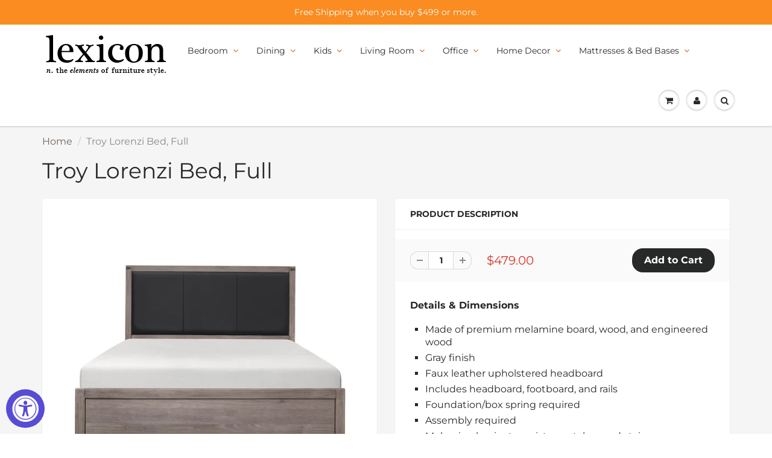

--- FILE ---
content_type: text/html; charset=utf-8
request_url: https://lexiconhome.com/products/y182042f-1
body_size: 25566
content:
<!doctype html>
<html lang="en" class="noIE">
  <head>
    <script
  src="https://cdn.shopifycloud.com/ar-quicklook-js/assets/v1/shopify3d.js"
  crossorigin="anonymous"
></script>

    <!-- Basic page needs ================================================== -->
    <meta charset="utf-8">
    <meta name="viewport" content="width=device-width, initial-scale=1, maximum-scale=1">

    <!-- Title and description ================================================== -->
    <title>
      Troy Lorenzi Bed, Full &ndash; Lexicon Home
    </title>

    
    <meta name="description" content="Details &amp;amp; Dimensions Made of premium melamine board, wood, and engineered wood Gray finish Faux leather upholstered headboard Includes headboard, footboard, and rails Foundation/box spring required Assembly required Melamine laminate resists scratches and stains Fabric Details 67% Polyvinylchloride, 33% Polyester U">
    

    <!-- Helpers ================================================== -->
     <meta property="og:url" content="https://lexiconhome.com/products/y182042f-1">
 <meta property="og:site_name" content="Lexicon Home">

  <meta property="og:type" content="product">
  <meta property="og:title" content="Troy Lorenzi Bed, Full">
  
  <meta property="og:image" content="http://lexiconhome.com/cdn/shop/products/2042-1_noBG_front_4a8a5162-bdcb-4e2a-8b67-c88946536e58_800x.jpg?v=1599704955">
  <meta property="og:image:secure_url" content="https://lexiconhome.com/cdn/shop/products/2042-1_noBG_front_4a8a5162-bdcb-4e2a-8b67-c88946536e58_800x.jpg?v=1599704955">
  
  <meta property="og:image" content="http://lexiconhome.com/cdn/shop/products/2042-1_noBG_side_197d819c-b8f4-4641-a56a-8f5b3146f3d2_800x.jpg?v=1599704963">
  <meta property="og:image:secure_url" content="https://lexiconhome.com/cdn/shop/products/2042-1_noBG_side_197d819c-b8f4-4641-a56a-8f5b3146f3d2_800x.jpg?v=1599704963">
  
  <meta property="og:image" content="http://lexiconhome.com/cdn/shop/products/2042_panel_136d57aa-a008-458f-876f-e08093eec0b0_800x.jpg?v=1599704963">
  <meta property="og:image:secure_url" content="https://lexiconhome.com/cdn/shop/products/2042_panel_136d57aa-a008-458f-876f-e08093eec0b0_800x.jpg?v=1599704963">
  
  <meta property="og:price:amount" content="479.00">
  <meta property="og:price:currency" content="USD">


	
  		<meta property="og:description" content="Details &amp;amp; Dimensions Made of premium melamine board, wood, and engineered wood Gray finish Faux leather upholstered headboard Includes headboard, footboard, and rails Foundation/box spring required Assembly required Melamine laminate resists scratches and stains Fabric Details 67% Polyvinylchloride, 33% Polyester U">
	

 




<meta name="twitter:card" content="summary">

  <meta name="twitter:title" content="Troy Lorenzi Bed, Full">
  <meta name="twitter:description" content="Details &amp;amp; Dimensions

Made of premium melamine board, wood, and engineered wood
Gray finish
Faux leather upholstered headboard
Includes headboard, footboard, and rails
Foundation/box spring required
Assembly required
Melamine laminate resists scratches and stains

Fabric Details

67% Polyvinylchloride, 33% Polyester
Upholstery (S)

Weight
110.00 lbs
Overall Dimensions
56.75W x 78.5D x 52H
Details &amp;amp; Dimensions

Headboard width: 56.75&quot;
Headboard height: 52&quot;
Footboard width: 56.75&quot;
Footboard height: 18&quot;
Rail to floor:
">
  <meta name="twitter:image" content="https://lexiconhome.com/cdn/shop/products/2042-1_noBG_front_4a8a5162-bdcb-4e2a-8b67-c88946536e58_800x.jpg?v=1599704955">
  <meta name="twitter:image:width" content="240">
  <meta name="twitter:image:height" content="240">

    <link rel="canonical" href="https://lexiconhome.com/products/y182042f-1">
    <meta name="viewport" content="width=device-width,initial-scale=1">
    <meta name="theme-color" content="#272828">

    
    <link rel="shortcut icon" href="//lexiconhome.com/cdn/shop/t/17/assets/favicon.png?v=3724220799959287191542803810" type="image/png" />
    
    <link href="//lexiconhome.com/cdn/shop/t/17/assets/apps.css?v=94048996001022465751542803831" rel="stylesheet" type="text/css" media="all" />
    <link href="//lexiconhome.com/cdn/shop/t/17/assets/style.css?v=30611664327533818861759259263" rel="stylesheet" type="text/css" media="all" />
    <link href="//lexiconhome.com/cdn/shop/t/17/assets/flexslider.css?v=160172220970708390481542803831" rel="stylesheet" type="text/css" media="all" />
    <link href="//lexiconhome.com/cdn/shop/t/17/assets/flexslider-product.css?v=75850459092962290691542803831" rel="stylesheet" type="text/css" media="all" />
    
    
    
    <!-- Header hook for plugins ================================================== -->
    <!-- "snippets/buddha-megamenu-before.liquid" was not rendered, the associated app was uninstalled -->
  <!-- "snippets/buddha-megamenu.liquid" was not rendered, the associated app was uninstalled -->
  <script>window.performance && window.performance.mark && window.performance.mark('shopify.content_for_header.start');</script><meta name="google-site-verification" content="XQ_seVO384Qw_XrysuOfx1ua3hAX03b2xPw8YGPLnaU">
<meta id="shopify-digital-wallet" name="shopify-digital-wallet" content="/12280070202/digital_wallets/dialog">
<meta name="shopify-checkout-api-token" content="df935e219ce1c3268afc7c9cc2d81c52">
<link rel="alternate" type="application/json+oembed" href="https://lexiconhome.com/products/y182042f-1.oembed">
<script async="async" src="/checkouts/internal/preloads.js?locale=en-US"></script>
<link rel="preconnect" href="https://shop.app" crossorigin="anonymous">
<script async="async" src="https://shop.app/checkouts/internal/preloads.js?locale=en-US&shop_id=12280070202" crossorigin="anonymous"></script>
<script id="apple-pay-shop-capabilities" type="application/json">{"shopId":12280070202,"countryCode":"US","currencyCode":"USD","merchantCapabilities":["supports3DS"],"merchantId":"gid:\/\/shopify\/Shop\/12280070202","merchantName":"Lexicon Home","requiredBillingContactFields":["postalAddress","email","phone"],"requiredShippingContactFields":["postalAddress","email","phone"],"shippingType":"shipping","supportedNetworks":["visa","masterCard","amex","discover","elo","jcb"],"total":{"type":"pending","label":"Lexicon Home","amount":"1.00"},"shopifyPaymentsEnabled":true,"supportsSubscriptions":true}</script>
<script id="shopify-features" type="application/json">{"accessToken":"df935e219ce1c3268afc7c9cc2d81c52","betas":["rich-media-storefront-analytics"],"domain":"lexiconhome.com","predictiveSearch":true,"shopId":12280070202,"locale":"en"}</script>
<script>var Shopify = Shopify || {};
Shopify.shop = "lexicon-home.myshopify.com";
Shopify.locale = "en";
Shopify.currency = {"active":"USD","rate":"1.0"};
Shopify.country = "US";
Shopify.theme = {"name":"ShowTime(MHT-dev)","id":45352714298,"schema_name":"ShowTime","schema_version":"6.0","theme_store_id":687,"role":"main"};
Shopify.theme.handle = "null";
Shopify.theme.style = {"id":null,"handle":null};
Shopify.cdnHost = "lexiconhome.com/cdn";
Shopify.routes = Shopify.routes || {};
Shopify.routes.root = "/";</script>
<script type="module">!function(o){(o.Shopify=o.Shopify||{}).modules=!0}(window);</script>
<script>!function(o){function n(){var o=[];function n(){o.push(Array.prototype.slice.apply(arguments))}return n.q=o,n}var t=o.Shopify=o.Shopify||{};t.loadFeatures=n(),t.autoloadFeatures=n()}(window);</script>
<script>
  window.ShopifyPay = window.ShopifyPay || {};
  window.ShopifyPay.apiHost = "shop.app\/pay";
  window.ShopifyPay.redirectState = null;
</script>
<script id="shop-js-analytics" type="application/json">{"pageType":"product"}</script>
<script defer="defer" async type="module" src="//lexiconhome.com/cdn/shopifycloud/shop-js/modules/v2/client.init-shop-cart-sync_C5BV16lS.en.esm.js"></script>
<script defer="defer" async type="module" src="//lexiconhome.com/cdn/shopifycloud/shop-js/modules/v2/chunk.common_CygWptCX.esm.js"></script>
<script type="module">
  await import("//lexiconhome.com/cdn/shopifycloud/shop-js/modules/v2/client.init-shop-cart-sync_C5BV16lS.en.esm.js");
await import("//lexiconhome.com/cdn/shopifycloud/shop-js/modules/v2/chunk.common_CygWptCX.esm.js");

  window.Shopify.SignInWithShop?.initShopCartSync?.({"fedCMEnabled":true,"windoidEnabled":true});

</script>
<script>
  window.Shopify = window.Shopify || {};
  if (!window.Shopify.featureAssets) window.Shopify.featureAssets = {};
  window.Shopify.featureAssets['shop-js'] = {"shop-cart-sync":["modules/v2/client.shop-cart-sync_ZFArdW7E.en.esm.js","modules/v2/chunk.common_CygWptCX.esm.js"],"init-fed-cm":["modules/v2/client.init-fed-cm_CmiC4vf6.en.esm.js","modules/v2/chunk.common_CygWptCX.esm.js"],"shop-button":["modules/v2/client.shop-button_tlx5R9nI.en.esm.js","modules/v2/chunk.common_CygWptCX.esm.js"],"shop-cash-offers":["modules/v2/client.shop-cash-offers_DOA2yAJr.en.esm.js","modules/v2/chunk.common_CygWptCX.esm.js","modules/v2/chunk.modal_D71HUcav.esm.js"],"init-windoid":["modules/v2/client.init-windoid_sURxWdc1.en.esm.js","modules/v2/chunk.common_CygWptCX.esm.js"],"shop-toast-manager":["modules/v2/client.shop-toast-manager_ClPi3nE9.en.esm.js","modules/v2/chunk.common_CygWptCX.esm.js"],"init-shop-email-lookup-coordinator":["modules/v2/client.init-shop-email-lookup-coordinator_B8hsDcYM.en.esm.js","modules/v2/chunk.common_CygWptCX.esm.js"],"init-shop-cart-sync":["modules/v2/client.init-shop-cart-sync_C5BV16lS.en.esm.js","modules/v2/chunk.common_CygWptCX.esm.js"],"avatar":["modules/v2/client.avatar_BTnouDA3.en.esm.js"],"pay-button":["modules/v2/client.pay-button_FdsNuTd3.en.esm.js","modules/v2/chunk.common_CygWptCX.esm.js"],"init-customer-accounts":["modules/v2/client.init-customer-accounts_DxDtT_ad.en.esm.js","modules/v2/client.shop-login-button_C5VAVYt1.en.esm.js","modules/v2/chunk.common_CygWptCX.esm.js","modules/v2/chunk.modal_D71HUcav.esm.js"],"init-shop-for-new-customer-accounts":["modules/v2/client.init-shop-for-new-customer-accounts_ChsxoAhi.en.esm.js","modules/v2/client.shop-login-button_C5VAVYt1.en.esm.js","modules/v2/chunk.common_CygWptCX.esm.js","modules/v2/chunk.modal_D71HUcav.esm.js"],"shop-login-button":["modules/v2/client.shop-login-button_C5VAVYt1.en.esm.js","modules/v2/chunk.common_CygWptCX.esm.js","modules/v2/chunk.modal_D71HUcav.esm.js"],"init-customer-accounts-sign-up":["modules/v2/client.init-customer-accounts-sign-up_CPSyQ0Tj.en.esm.js","modules/v2/client.shop-login-button_C5VAVYt1.en.esm.js","modules/v2/chunk.common_CygWptCX.esm.js","modules/v2/chunk.modal_D71HUcav.esm.js"],"shop-follow-button":["modules/v2/client.shop-follow-button_Cva4Ekp9.en.esm.js","modules/v2/chunk.common_CygWptCX.esm.js","modules/v2/chunk.modal_D71HUcav.esm.js"],"checkout-modal":["modules/v2/client.checkout-modal_BPM8l0SH.en.esm.js","modules/v2/chunk.common_CygWptCX.esm.js","modules/v2/chunk.modal_D71HUcav.esm.js"],"lead-capture":["modules/v2/client.lead-capture_Bi8yE_yS.en.esm.js","modules/v2/chunk.common_CygWptCX.esm.js","modules/v2/chunk.modal_D71HUcav.esm.js"],"shop-login":["modules/v2/client.shop-login_D6lNrXab.en.esm.js","modules/v2/chunk.common_CygWptCX.esm.js","modules/v2/chunk.modal_D71HUcav.esm.js"],"payment-terms":["modules/v2/client.payment-terms_CZxnsJam.en.esm.js","modules/v2/chunk.common_CygWptCX.esm.js","modules/v2/chunk.modal_D71HUcav.esm.js"]};
</script>
<script>(function() {
  var isLoaded = false;
  function asyncLoad() {
    if (isLoaded) return;
    isLoaded = true;
    var urls = ["https:\/\/cdn-stamped-io.azureedge.net\/files\/shopify.v2.min.js?shop=lexicon-home.myshopify.com","\/\/www.powr.io\/powr.js?powr-token=lexicon-home.myshopify.com\u0026external-type=shopify\u0026shop=lexicon-home.myshopify.com","\/\/code.tidio.co\/u6zux4u4h6mwruvscxshkaq7ri9of66h.js?shop=lexicon-home.myshopify.com"];
    for (var i = 0; i < urls.length; i++) {
      var s = document.createElement('script');
      s.type = 'text/javascript';
      s.async = true;
      s.src = urls[i];
      var x = document.getElementsByTagName('script')[0];
      x.parentNode.insertBefore(s, x);
    }
  };
  if(window.attachEvent) {
    window.attachEvent('onload', asyncLoad);
  } else {
    window.addEventListener('load', asyncLoad, false);
  }
})();</script>
<script id="__st">var __st={"a":12280070202,"offset":-28800,"reqid":"f33bdf64-6fc5-4536-9d7c-63105cb6ab26-1768638296","pageurl":"lexiconhome.com\/products\/y182042f-1","u":"0745c7f9fbf9","p":"product","rtyp":"product","rid":4824133828686};</script>
<script>window.ShopifyPaypalV4VisibilityTracking = true;</script>
<script id="captcha-bootstrap">!function(){'use strict';const t='contact',e='account',n='new_comment',o=[[t,t],['blogs',n],['comments',n],[t,'customer']],c=[[e,'customer_login'],[e,'guest_login'],[e,'recover_customer_password'],[e,'create_customer']],r=t=>t.map((([t,e])=>`form[action*='/${t}']:not([data-nocaptcha='true']) input[name='form_type'][value='${e}']`)).join(','),a=t=>()=>t?[...document.querySelectorAll(t)].map((t=>t.form)):[];function s(){const t=[...o],e=r(t);return a(e)}const i='password',u='form_key',d=['recaptcha-v3-token','g-recaptcha-response','h-captcha-response',i],f=()=>{try{return window.sessionStorage}catch{return}},m='__shopify_v',_=t=>t.elements[u];function p(t,e,n=!1){try{const o=window.sessionStorage,c=JSON.parse(o.getItem(e)),{data:r}=function(t){const{data:e,action:n}=t;return t[m]||n?{data:e,action:n}:{data:t,action:n}}(c);for(const[e,n]of Object.entries(r))t.elements[e]&&(t.elements[e].value=n);n&&o.removeItem(e)}catch(o){console.error('form repopulation failed',{error:o})}}const l='form_type',E='cptcha';function T(t){t.dataset[E]=!0}const w=window,h=w.document,L='Shopify',v='ce_forms',y='captcha';let A=!1;((t,e)=>{const n=(g='f06e6c50-85a8-45c8-87d0-21a2b65856fe',I='https://cdn.shopify.com/shopifycloud/storefront-forms-hcaptcha/ce_storefront_forms_captcha_hcaptcha.v1.5.2.iife.js',D={infoText:'Protected by hCaptcha',privacyText:'Privacy',termsText:'Terms'},(t,e,n)=>{const o=w[L][v],c=o.bindForm;if(c)return c(t,g,e,D).then(n);var r;o.q.push([[t,g,e,D],n]),r=I,A||(h.body.append(Object.assign(h.createElement('script'),{id:'captcha-provider',async:!0,src:r})),A=!0)});var g,I,D;w[L]=w[L]||{},w[L][v]=w[L][v]||{},w[L][v].q=[],w[L][y]=w[L][y]||{},w[L][y].protect=function(t,e){n(t,void 0,e),T(t)},Object.freeze(w[L][y]),function(t,e,n,w,h,L){const[v,y,A,g]=function(t,e,n){const i=e?o:[],u=t?c:[],d=[...i,...u],f=r(d),m=r(i),_=r(d.filter((([t,e])=>n.includes(e))));return[a(f),a(m),a(_),s()]}(w,h,L),I=t=>{const e=t.target;return e instanceof HTMLFormElement?e:e&&e.form},D=t=>v().includes(t);t.addEventListener('submit',(t=>{const e=I(t);if(!e)return;const n=D(e)&&!e.dataset.hcaptchaBound&&!e.dataset.recaptchaBound,o=_(e),c=g().includes(e)&&(!o||!o.value);(n||c)&&t.preventDefault(),c&&!n&&(function(t){try{if(!f())return;!function(t){const e=f();if(!e)return;const n=_(t);if(!n)return;const o=n.value;o&&e.removeItem(o)}(t);const e=Array.from(Array(32),(()=>Math.random().toString(36)[2])).join('');!function(t,e){_(t)||t.append(Object.assign(document.createElement('input'),{type:'hidden',name:u})),t.elements[u].value=e}(t,e),function(t,e){const n=f();if(!n)return;const o=[...t.querySelectorAll(`input[type='${i}']`)].map((({name:t})=>t)),c=[...d,...o],r={};for(const[a,s]of new FormData(t).entries())c.includes(a)||(r[a]=s);n.setItem(e,JSON.stringify({[m]:1,action:t.action,data:r}))}(t,e)}catch(e){console.error('failed to persist form',e)}}(e),e.submit())}));const S=(t,e)=>{t&&!t.dataset[E]&&(n(t,e.some((e=>e===t))),T(t))};for(const o of['focusin','change'])t.addEventListener(o,(t=>{const e=I(t);D(e)&&S(e,y())}));const B=e.get('form_key'),M=e.get(l),P=B&&M;t.addEventListener('DOMContentLoaded',(()=>{const t=y();if(P)for(const e of t)e.elements[l].value===M&&p(e,B);[...new Set([...A(),...v().filter((t=>'true'===t.dataset.shopifyCaptcha))])].forEach((e=>S(e,t)))}))}(h,new URLSearchParams(w.location.search),n,t,e,['guest_login'])})(!0,!0)}();</script>
<script integrity="sha256-4kQ18oKyAcykRKYeNunJcIwy7WH5gtpwJnB7kiuLZ1E=" data-source-attribution="shopify.loadfeatures" defer="defer" src="//lexiconhome.com/cdn/shopifycloud/storefront/assets/storefront/load_feature-a0a9edcb.js" crossorigin="anonymous"></script>
<script crossorigin="anonymous" defer="defer" src="//lexiconhome.com/cdn/shopifycloud/storefront/assets/shopify_pay/storefront-65b4c6d7.js?v=20250812"></script>
<script data-source-attribution="shopify.dynamic_checkout.dynamic.init">var Shopify=Shopify||{};Shopify.PaymentButton=Shopify.PaymentButton||{isStorefrontPortableWallets:!0,init:function(){window.Shopify.PaymentButton.init=function(){};var t=document.createElement("script");t.src="https://lexiconhome.com/cdn/shopifycloud/portable-wallets/latest/portable-wallets.en.js",t.type="module",document.head.appendChild(t)}};
</script>
<script data-source-attribution="shopify.dynamic_checkout.buyer_consent">
  function portableWalletsHideBuyerConsent(e){var t=document.getElementById("shopify-buyer-consent"),n=document.getElementById("shopify-subscription-policy-button");t&&n&&(t.classList.add("hidden"),t.setAttribute("aria-hidden","true"),n.removeEventListener("click",e))}function portableWalletsShowBuyerConsent(e){var t=document.getElementById("shopify-buyer-consent"),n=document.getElementById("shopify-subscription-policy-button");t&&n&&(t.classList.remove("hidden"),t.removeAttribute("aria-hidden"),n.addEventListener("click",e))}window.Shopify?.PaymentButton&&(window.Shopify.PaymentButton.hideBuyerConsent=portableWalletsHideBuyerConsent,window.Shopify.PaymentButton.showBuyerConsent=portableWalletsShowBuyerConsent);
</script>
<script data-source-attribution="shopify.dynamic_checkout.cart.bootstrap">document.addEventListener("DOMContentLoaded",(function(){function t(){return document.querySelector("shopify-accelerated-checkout-cart, shopify-accelerated-checkout")}if(t())Shopify.PaymentButton.init();else{new MutationObserver((function(e,n){t()&&(Shopify.PaymentButton.init(),n.disconnect())})).observe(document.body,{childList:!0,subtree:!0})}}));
</script>
<link id="shopify-accelerated-checkout-styles" rel="stylesheet" media="screen" href="https://lexiconhome.com/cdn/shopifycloud/portable-wallets/latest/accelerated-checkout-backwards-compat.css" crossorigin="anonymous">
<style id="shopify-accelerated-checkout-cart">
        #shopify-buyer-consent {
  margin-top: 1em;
  display: inline-block;
  width: 100%;
}

#shopify-buyer-consent.hidden {
  display: none;
}

#shopify-subscription-policy-button {
  background: none;
  border: none;
  padding: 0;
  text-decoration: underline;
  font-size: inherit;
  cursor: pointer;
}

#shopify-subscription-policy-button::before {
  box-shadow: none;
}

      </style>

<script>window.performance && window.performance.mark && window.performance.mark('shopify.content_for_header.end');</script>

    <!--[if lt IE 9]>
    <script src="//html5shiv.googlecode.com/svn/trunk/html5.js" type="text/javascript"></script>
    <![endif]-->

    

    <script src="//lexiconhome.com/cdn/shop/t/17/assets/jquery.js?v=105778841822381192391542803816" type="text/javascript"></script>
    
    <script src="//lexiconhome.com/cdn/shop/t/17/assets/lazysizes.js?v=68441465964607740661542803817" async="async"></script>
    
    
    <!-- Theme Global App JS ================================================== -->
    <script>
      var app = app || {
        data:{
          template:"product",
          money_format: "${{amount}}"
        }
      }
  
    </script>
    <noscript>
  <style>
    .article_img_block > figure > img:nth-child(2), 
    .catalog_c .collection-box > img:nth-child(2),
    .gallery_container  .box > figure > img:nth-child(2),
    .image_with_text_container .box > figure > img:nth-child(2),
    .collection-list-row .box_1 > a > img:nth-child(2),
    .featured-products .product-image > a > img:nth-child(2){
      display: none !important
    }
  </style>
</noscript>
  <script src="https://cdn.shopify.com/extensions/019a0131-ca1b-7172-a6b1-2fadce39ca6e/accessibly-28/assets/acc-main.js" type="text/javascript" defer="defer"></script>
<link href="https://monorail-edge.shopifysvc.com" rel="dns-prefetch">
<script>(function(){if ("sendBeacon" in navigator && "performance" in window) {try {var session_token_from_headers = performance.getEntriesByType('navigation')[0].serverTiming.find(x => x.name == '_s').description;} catch {var session_token_from_headers = undefined;}var session_cookie_matches = document.cookie.match(/_shopify_s=([^;]*)/);var session_token_from_cookie = session_cookie_matches && session_cookie_matches.length === 2 ? session_cookie_matches[1] : "";var session_token = session_token_from_headers || session_token_from_cookie || "";function handle_abandonment_event(e) {var entries = performance.getEntries().filter(function(entry) {return /monorail-edge.shopifysvc.com/.test(entry.name);});if (!window.abandonment_tracked && entries.length === 0) {window.abandonment_tracked = true;var currentMs = Date.now();var navigation_start = performance.timing.navigationStart;var payload = {shop_id: 12280070202,url: window.location.href,navigation_start,duration: currentMs - navigation_start,session_token,page_type: "product"};window.navigator.sendBeacon("https://monorail-edge.shopifysvc.com/v1/produce", JSON.stringify({schema_id: "online_store_buyer_site_abandonment/1.1",payload: payload,metadata: {event_created_at_ms: currentMs,event_sent_at_ms: currentMs}}));}}window.addEventListener('pagehide', handle_abandonment_event);}}());</script>
<script id="web-pixels-manager-setup">(function e(e,d,r,n,o){if(void 0===o&&(o={}),!Boolean(null===(a=null===(i=window.Shopify)||void 0===i?void 0:i.analytics)||void 0===a?void 0:a.replayQueue)){var i,a;window.Shopify=window.Shopify||{};var t=window.Shopify;t.analytics=t.analytics||{};var s=t.analytics;s.replayQueue=[],s.publish=function(e,d,r){return s.replayQueue.push([e,d,r]),!0};try{self.performance.mark("wpm:start")}catch(e){}var l=function(){var e={modern:/Edge?\/(1{2}[4-9]|1[2-9]\d|[2-9]\d{2}|\d{4,})\.\d+(\.\d+|)|Firefox\/(1{2}[4-9]|1[2-9]\d|[2-9]\d{2}|\d{4,})\.\d+(\.\d+|)|Chrom(ium|e)\/(9{2}|\d{3,})\.\d+(\.\d+|)|(Maci|X1{2}).+ Version\/(15\.\d+|(1[6-9]|[2-9]\d|\d{3,})\.\d+)([,.]\d+|)( \(\w+\)|)( Mobile\/\w+|) Safari\/|Chrome.+OPR\/(9{2}|\d{3,})\.\d+\.\d+|(CPU[ +]OS|iPhone[ +]OS|CPU[ +]iPhone|CPU IPhone OS|CPU iPad OS)[ +]+(15[._]\d+|(1[6-9]|[2-9]\d|\d{3,})[._]\d+)([._]\d+|)|Android:?[ /-](13[3-9]|1[4-9]\d|[2-9]\d{2}|\d{4,})(\.\d+|)(\.\d+|)|Android.+Firefox\/(13[5-9]|1[4-9]\d|[2-9]\d{2}|\d{4,})\.\d+(\.\d+|)|Android.+Chrom(ium|e)\/(13[3-9]|1[4-9]\d|[2-9]\d{2}|\d{4,})\.\d+(\.\d+|)|SamsungBrowser\/([2-9]\d|\d{3,})\.\d+/,legacy:/Edge?\/(1[6-9]|[2-9]\d|\d{3,})\.\d+(\.\d+|)|Firefox\/(5[4-9]|[6-9]\d|\d{3,})\.\d+(\.\d+|)|Chrom(ium|e)\/(5[1-9]|[6-9]\d|\d{3,})\.\d+(\.\d+|)([\d.]+$|.*Safari\/(?![\d.]+ Edge\/[\d.]+$))|(Maci|X1{2}).+ Version\/(10\.\d+|(1[1-9]|[2-9]\d|\d{3,})\.\d+)([,.]\d+|)( \(\w+\)|)( Mobile\/\w+|) Safari\/|Chrome.+OPR\/(3[89]|[4-9]\d|\d{3,})\.\d+\.\d+|(CPU[ +]OS|iPhone[ +]OS|CPU[ +]iPhone|CPU IPhone OS|CPU iPad OS)[ +]+(10[._]\d+|(1[1-9]|[2-9]\d|\d{3,})[._]\d+)([._]\d+|)|Android:?[ /-](13[3-9]|1[4-9]\d|[2-9]\d{2}|\d{4,})(\.\d+|)(\.\d+|)|Mobile Safari.+OPR\/([89]\d|\d{3,})\.\d+\.\d+|Android.+Firefox\/(13[5-9]|1[4-9]\d|[2-9]\d{2}|\d{4,})\.\d+(\.\d+|)|Android.+Chrom(ium|e)\/(13[3-9]|1[4-9]\d|[2-9]\d{2}|\d{4,})\.\d+(\.\d+|)|Android.+(UC? ?Browser|UCWEB|U3)[ /]?(15\.([5-9]|\d{2,})|(1[6-9]|[2-9]\d|\d{3,})\.\d+)\.\d+|SamsungBrowser\/(5\.\d+|([6-9]|\d{2,})\.\d+)|Android.+MQ{2}Browser\/(14(\.(9|\d{2,})|)|(1[5-9]|[2-9]\d|\d{3,})(\.\d+|))(\.\d+|)|K[Aa][Ii]OS\/(3\.\d+|([4-9]|\d{2,})\.\d+)(\.\d+|)/},d=e.modern,r=e.legacy,n=navigator.userAgent;return n.match(d)?"modern":n.match(r)?"legacy":"unknown"}(),u="modern"===l?"modern":"legacy",c=(null!=n?n:{modern:"",legacy:""})[u],f=function(e){return[e.baseUrl,"/wpm","/b",e.hashVersion,"modern"===e.buildTarget?"m":"l",".js"].join("")}({baseUrl:d,hashVersion:r,buildTarget:u}),m=function(e){var d=e.version,r=e.bundleTarget,n=e.surface,o=e.pageUrl,i=e.monorailEndpoint;return{emit:function(e){var a=e.status,t=e.errorMsg,s=(new Date).getTime(),l=JSON.stringify({metadata:{event_sent_at_ms:s},events:[{schema_id:"web_pixels_manager_load/3.1",payload:{version:d,bundle_target:r,page_url:o,status:a,surface:n,error_msg:t},metadata:{event_created_at_ms:s}}]});if(!i)return console&&console.warn&&console.warn("[Web Pixels Manager] No Monorail endpoint provided, skipping logging."),!1;try{return self.navigator.sendBeacon.bind(self.navigator)(i,l)}catch(e){}var u=new XMLHttpRequest;try{return u.open("POST",i,!0),u.setRequestHeader("Content-Type","text/plain"),u.send(l),!0}catch(e){return console&&console.warn&&console.warn("[Web Pixels Manager] Got an unhandled error while logging to Monorail."),!1}}}}({version:r,bundleTarget:l,surface:e.surface,pageUrl:self.location.href,monorailEndpoint:e.monorailEndpoint});try{o.browserTarget=l,function(e){var d=e.src,r=e.async,n=void 0===r||r,o=e.onload,i=e.onerror,a=e.sri,t=e.scriptDataAttributes,s=void 0===t?{}:t,l=document.createElement("script"),u=document.querySelector("head"),c=document.querySelector("body");if(l.async=n,l.src=d,a&&(l.integrity=a,l.crossOrigin="anonymous"),s)for(var f in s)if(Object.prototype.hasOwnProperty.call(s,f))try{l.dataset[f]=s[f]}catch(e){}if(o&&l.addEventListener("load",o),i&&l.addEventListener("error",i),u)u.appendChild(l);else{if(!c)throw new Error("Did not find a head or body element to append the script");c.appendChild(l)}}({src:f,async:!0,onload:function(){if(!function(){var e,d;return Boolean(null===(d=null===(e=window.Shopify)||void 0===e?void 0:e.analytics)||void 0===d?void 0:d.initialized)}()){var d=window.webPixelsManager.init(e)||void 0;if(d){var r=window.Shopify.analytics;r.replayQueue.forEach((function(e){var r=e[0],n=e[1],o=e[2];d.publishCustomEvent(r,n,o)})),r.replayQueue=[],r.publish=d.publishCustomEvent,r.visitor=d.visitor,r.initialized=!0}}},onerror:function(){return m.emit({status:"failed",errorMsg:"".concat(f," has failed to load")})},sri:function(e){var d=/^sha384-[A-Za-z0-9+/=]+$/;return"string"==typeof e&&d.test(e)}(c)?c:"",scriptDataAttributes:o}),m.emit({status:"loading"})}catch(e){m.emit({status:"failed",errorMsg:(null==e?void 0:e.message)||"Unknown error"})}}})({shopId: 12280070202,storefrontBaseUrl: "https://lexiconhome.com",extensionsBaseUrl: "https://extensions.shopifycdn.com/cdn/shopifycloud/web-pixels-manager",monorailEndpoint: "https://monorail-edge.shopifysvc.com/unstable/produce_batch",surface: "storefront-renderer",enabledBetaFlags: ["2dca8a86"],webPixelsConfigList: [{"id":"847184169","configuration":"{\"config\":\"{\\\"pixel_id\\\":\\\"GT-NNSD6RP\\\",\\\"target_country\\\":\\\"US\\\",\\\"gtag_events\\\":[{\\\"type\\\":\\\"purchase\\\",\\\"action_label\\\":\\\"MC-895JWLTGQK\\\"},{\\\"type\\\":\\\"page_view\\\",\\\"action_label\\\":\\\"MC-895JWLTGQK\\\"},{\\\"type\\\":\\\"view_item\\\",\\\"action_label\\\":\\\"MC-895JWLTGQK\\\"}],\\\"enable_monitoring_mode\\\":false}\"}","eventPayloadVersion":"v1","runtimeContext":"OPEN","scriptVersion":"b2a88bafab3e21179ed38636efcd8a93","type":"APP","apiClientId":1780363,"privacyPurposes":[],"dataSharingAdjustments":{"protectedCustomerApprovalScopes":["read_customer_address","read_customer_email","read_customer_name","read_customer_personal_data","read_customer_phone"]}},{"id":"145719593","eventPayloadVersion":"v1","runtimeContext":"LAX","scriptVersion":"1","type":"CUSTOM","privacyPurposes":["ANALYTICS"],"name":"Google Analytics tag (migrated)"},{"id":"shopify-app-pixel","configuration":"{}","eventPayloadVersion":"v1","runtimeContext":"STRICT","scriptVersion":"0450","apiClientId":"shopify-pixel","type":"APP","privacyPurposes":["ANALYTICS","MARKETING"]},{"id":"shopify-custom-pixel","eventPayloadVersion":"v1","runtimeContext":"LAX","scriptVersion":"0450","apiClientId":"shopify-pixel","type":"CUSTOM","privacyPurposes":["ANALYTICS","MARKETING"]}],isMerchantRequest: false,initData: {"shop":{"name":"Lexicon Home","paymentSettings":{"currencyCode":"USD"},"myshopifyDomain":"lexicon-home.myshopify.com","countryCode":"US","storefrontUrl":"https:\/\/lexiconhome.com"},"customer":null,"cart":null,"checkout":null,"productVariants":[{"price":{"amount":479.0,"currencyCode":"USD"},"product":{"title":"Troy Lorenzi Bed, Full","vendor":"Lexicon Home","id":"4824133828686","untranslatedTitle":"Troy Lorenzi Bed, Full","url":"\/products\/y182042f-1","type":"Full Beds"},"id":"32592761389134","image":{"src":"\/\/lexiconhome.com\/cdn\/shop\/products\/2042-1_noBG_front_4a8a5162-bdcb-4e2a-8b67-c88946536e58.jpg?v=1599704955"},"sku":"BEDR182042F-1*","title":"Default Title","untranslatedTitle":"Default Title"}],"purchasingCompany":null},},"https://lexiconhome.com/cdn","fcfee988w5aeb613cpc8e4bc33m6693e112",{"modern":"","legacy":""},{"shopId":"12280070202","storefrontBaseUrl":"https:\/\/lexiconhome.com","extensionBaseUrl":"https:\/\/extensions.shopifycdn.com\/cdn\/shopifycloud\/web-pixels-manager","surface":"storefront-renderer","enabledBetaFlags":"[\"2dca8a86\"]","isMerchantRequest":"false","hashVersion":"fcfee988w5aeb613cpc8e4bc33m6693e112","publish":"custom","events":"[[\"page_viewed\",{}],[\"product_viewed\",{\"productVariant\":{\"price\":{\"amount\":479.0,\"currencyCode\":\"USD\"},\"product\":{\"title\":\"Troy Lorenzi Bed, Full\",\"vendor\":\"Lexicon Home\",\"id\":\"4824133828686\",\"untranslatedTitle\":\"Troy Lorenzi Bed, Full\",\"url\":\"\/products\/y182042f-1\",\"type\":\"Full Beds\"},\"id\":\"32592761389134\",\"image\":{\"src\":\"\/\/lexiconhome.com\/cdn\/shop\/products\/2042-1_noBG_front_4a8a5162-bdcb-4e2a-8b67-c88946536e58.jpg?v=1599704955\"},\"sku\":\"BEDR182042F-1*\",\"title\":\"Default Title\",\"untranslatedTitle\":\"Default Title\"}}]]"});</script><script>
  window.ShopifyAnalytics = window.ShopifyAnalytics || {};
  window.ShopifyAnalytics.meta = window.ShopifyAnalytics.meta || {};
  window.ShopifyAnalytics.meta.currency = 'USD';
  var meta = {"product":{"id":4824133828686,"gid":"gid:\/\/shopify\/Product\/4824133828686","vendor":"Lexicon Home","type":"Full Beds","handle":"y182042f-1","variants":[{"id":32592761389134,"price":47900,"name":"Troy Lorenzi Bed, Full","public_title":null,"sku":"BEDR182042F-1*"}],"remote":false},"page":{"pageType":"product","resourceType":"product","resourceId":4824133828686,"requestId":"f33bdf64-6fc5-4536-9d7c-63105cb6ab26-1768638296"}};
  for (var attr in meta) {
    window.ShopifyAnalytics.meta[attr] = meta[attr];
  }
</script>
<script class="analytics">
  (function () {
    var customDocumentWrite = function(content) {
      var jquery = null;

      if (window.jQuery) {
        jquery = window.jQuery;
      } else if (window.Checkout && window.Checkout.$) {
        jquery = window.Checkout.$;
      }

      if (jquery) {
        jquery('body').append(content);
      }
    };

    var hasLoggedConversion = function(token) {
      if (token) {
        return document.cookie.indexOf('loggedConversion=' + token) !== -1;
      }
      return false;
    }

    var setCookieIfConversion = function(token) {
      if (token) {
        var twoMonthsFromNow = new Date(Date.now());
        twoMonthsFromNow.setMonth(twoMonthsFromNow.getMonth() + 2);

        document.cookie = 'loggedConversion=' + token + '; expires=' + twoMonthsFromNow;
      }
    }

    var trekkie = window.ShopifyAnalytics.lib = window.trekkie = window.trekkie || [];
    if (trekkie.integrations) {
      return;
    }
    trekkie.methods = [
      'identify',
      'page',
      'ready',
      'track',
      'trackForm',
      'trackLink'
    ];
    trekkie.factory = function(method) {
      return function() {
        var args = Array.prototype.slice.call(arguments);
        args.unshift(method);
        trekkie.push(args);
        return trekkie;
      };
    };
    for (var i = 0; i < trekkie.methods.length; i++) {
      var key = trekkie.methods[i];
      trekkie[key] = trekkie.factory(key);
    }
    trekkie.load = function(config) {
      trekkie.config = config || {};
      trekkie.config.initialDocumentCookie = document.cookie;
      var first = document.getElementsByTagName('script')[0];
      var script = document.createElement('script');
      script.type = 'text/javascript';
      script.onerror = function(e) {
        var scriptFallback = document.createElement('script');
        scriptFallback.type = 'text/javascript';
        scriptFallback.onerror = function(error) {
                var Monorail = {
      produce: function produce(monorailDomain, schemaId, payload) {
        var currentMs = new Date().getTime();
        var event = {
          schema_id: schemaId,
          payload: payload,
          metadata: {
            event_created_at_ms: currentMs,
            event_sent_at_ms: currentMs
          }
        };
        return Monorail.sendRequest("https://" + monorailDomain + "/v1/produce", JSON.stringify(event));
      },
      sendRequest: function sendRequest(endpointUrl, payload) {
        // Try the sendBeacon API
        if (window && window.navigator && typeof window.navigator.sendBeacon === 'function' && typeof window.Blob === 'function' && !Monorail.isIos12()) {
          var blobData = new window.Blob([payload], {
            type: 'text/plain'
          });

          if (window.navigator.sendBeacon(endpointUrl, blobData)) {
            return true;
          } // sendBeacon was not successful

        } // XHR beacon

        var xhr = new XMLHttpRequest();

        try {
          xhr.open('POST', endpointUrl);
          xhr.setRequestHeader('Content-Type', 'text/plain');
          xhr.send(payload);
        } catch (e) {
          console.log(e);
        }

        return false;
      },
      isIos12: function isIos12() {
        return window.navigator.userAgent.lastIndexOf('iPhone; CPU iPhone OS 12_') !== -1 || window.navigator.userAgent.lastIndexOf('iPad; CPU OS 12_') !== -1;
      }
    };
    Monorail.produce('monorail-edge.shopifysvc.com',
      'trekkie_storefront_load_errors/1.1',
      {shop_id: 12280070202,
      theme_id: 45352714298,
      app_name: "storefront",
      context_url: window.location.href,
      source_url: "//lexiconhome.com/cdn/s/trekkie.storefront.cd680fe47e6c39ca5d5df5f0a32d569bc48c0f27.min.js"});

        };
        scriptFallback.async = true;
        scriptFallback.src = '//lexiconhome.com/cdn/s/trekkie.storefront.cd680fe47e6c39ca5d5df5f0a32d569bc48c0f27.min.js';
        first.parentNode.insertBefore(scriptFallback, first);
      };
      script.async = true;
      script.src = '//lexiconhome.com/cdn/s/trekkie.storefront.cd680fe47e6c39ca5d5df5f0a32d569bc48c0f27.min.js';
      first.parentNode.insertBefore(script, first);
    };
    trekkie.load(
      {"Trekkie":{"appName":"storefront","development":false,"defaultAttributes":{"shopId":12280070202,"isMerchantRequest":null,"themeId":45352714298,"themeCityHash":"17409464482185072488","contentLanguage":"en","currency":"USD","eventMetadataId":"ce6bd61f-79a4-45a7-ba1c-eebafb0cd0ba"},"isServerSideCookieWritingEnabled":true,"monorailRegion":"shop_domain","enabledBetaFlags":["65f19447"]},"Session Attribution":{},"S2S":{"facebookCapiEnabled":false,"source":"trekkie-storefront-renderer","apiClientId":580111}}
    );

    var loaded = false;
    trekkie.ready(function() {
      if (loaded) return;
      loaded = true;

      window.ShopifyAnalytics.lib = window.trekkie;

      var originalDocumentWrite = document.write;
      document.write = customDocumentWrite;
      try { window.ShopifyAnalytics.merchantGoogleAnalytics.call(this); } catch(error) {};
      document.write = originalDocumentWrite;

      window.ShopifyAnalytics.lib.page(null,{"pageType":"product","resourceType":"product","resourceId":4824133828686,"requestId":"f33bdf64-6fc5-4536-9d7c-63105cb6ab26-1768638296","shopifyEmitted":true});

      var match = window.location.pathname.match(/checkouts\/(.+)\/(thank_you|post_purchase)/)
      var token = match? match[1]: undefined;
      if (!hasLoggedConversion(token)) {
        setCookieIfConversion(token);
        window.ShopifyAnalytics.lib.track("Viewed Product",{"currency":"USD","variantId":32592761389134,"productId":4824133828686,"productGid":"gid:\/\/shopify\/Product\/4824133828686","name":"Troy Lorenzi Bed, Full","price":"479.00","sku":"BEDR182042F-1*","brand":"Lexicon Home","variant":null,"category":"Full Beds","nonInteraction":true,"remote":false},undefined,undefined,{"shopifyEmitted":true});
      window.ShopifyAnalytics.lib.track("monorail:\/\/trekkie_storefront_viewed_product\/1.1",{"currency":"USD","variantId":32592761389134,"productId":4824133828686,"productGid":"gid:\/\/shopify\/Product\/4824133828686","name":"Troy Lorenzi Bed, Full","price":"479.00","sku":"BEDR182042F-1*","brand":"Lexicon Home","variant":null,"category":"Full Beds","nonInteraction":true,"remote":false,"referer":"https:\/\/lexiconhome.com\/products\/y182042f-1"});
      }
    });


        var eventsListenerScript = document.createElement('script');
        eventsListenerScript.async = true;
        eventsListenerScript.src = "//lexiconhome.com/cdn/shopifycloud/storefront/assets/shop_events_listener-3da45d37.js";
        document.getElementsByTagName('head')[0].appendChild(eventsListenerScript);

})();</script>
  <script>
  if (!window.ga || (window.ga && typeof window.ga !== 'function')) {
    window.ga = function ga() {
      (window.ga.q = window.ga.q || []).push(arguments);
      if (window.Shopify && window.Shopify.analytics && typeof window.Shopify.analytics.publish === 'function') {
        window.Shopify.analytics.publish("ga_stub_called", {}, {sendTo: "google_osp_migration"});
      }
      console.error("Shopify's Google Analytics stub called with:", Array.from(arguments), "\nSee https://help.shopify.com/manual/promoting-marketing/pixels/pixel-migration#google for more information.");
    };
    if (window.Shopify && window.Shopify.analytics && typeof window.Shopify.analytics.publish === 'function') {
      window.Shopify.analytics.publish("ga_stub_initialized", {}, {sendTo: "google_osp_migration"});
    }
  }
</script>
<script
  defer
  src="https://lexiconhome.com/cdn/shopifycloud/perf-kit/shopify-perf-kit-3.0.4.min.js"
  data-application="storefront-renderer"
  data-shop-id="12280070202"
  data-render-region="gcp-us-central1"
  data-page-type="product"
  data-theme-instance-id="45352714298"
  data-theme-name="ShowTime"
  data-theme-version="6.0"
  data-monorail-region="shop_domain"
  data-resource-timing-sampling-rate="10"
  data-shs="true"
  data-shs-beacon="true"
  data-shs-export-with-fetch="true"
  data-shs-logs-sample-rate="1"
  data-shs-beacon-endpoint="https://lexiconhome.com/api/collect"
></script>
</head>

  <body id="troy-lorenzi-bed-full" class="template-product" >
  <!-- "snippets/buddha-megamenu-wireframe.liquid" was not rendered, the associated app was uninstalled -->
    <div class="wsmenucontainer clearfix">
      <div class="overlapblackbg"></div>
      

      <div id="shopify-section-header" class="shopify-section">
    <div class="promo-bar">
  
  
  	Free Shipping when you buy $499 or more.
  
  
</div>


<div id="header" data-section-id="header" data-section-type="header-section">
        
        
        

        

        <div class="header_bot  enabled-sticky-menu ">
          <div class="header_content">
            <div class="container">

              
              <div id="nav">
  <nav class="navbar" role="navigation">
    <div class="navbar-header">
      <a href="#" class="visible-ms visible-xs pull-right navbar-cart" id="wsnavtoggle"><div class="cart-icon"><i class="fa fa-bars"></i></div></a>
      
      <li class="dropdown-grid no-open-arrow visible-ms visible-xs account-icon-mobile navbar-cart">
        <a data-toggle="dropdown" href="javascript:;" class="dropdown-toggle navbar-cart" aria-expanded="true"><span class="icons"><i class="fa fa-user"></i></span></a>
        <div class="dropdown-grid-wrapper mobile-grid-wrapper">
          <div class="dropdown-menu no-padding col-xs-12 col-sm-5" role="menu">
            

<div class="menu_c acc_menu">
  <div class="menu_title clearfix">
    <h4>My Account</h4>
     
  </div>

  
    <div class="login_frm">
      <p class="text-center">Welcome to Lexicon Home!</p>
      <div class="remember">
        <a href="/account/login" class="signin_btn btn_c">Login</a>
        <a href="/account/register" class="signin_btn btn_c">Create Account</a>
      </div>
    </div>
  
</div>
          </div>
        </div>
      </li>
      
      <a href="javascript:void(0);" data-href="/cart" class="visible-ms visible-xs pull-right navbar-cart cart-popup"><div class="cart-icon"><span class="count hidden">0</span><i class="fa fa-shopping-cart"></i></div></a>
      
      <a href="/search" class="visible-ms visible-xs pull-right navbar-cart"><div class="cart-icon"><i class="fa fa-search"></i></div></a>
      
      
        
        
        
              
        <a class="navbar-brand" href="/" itemprop="url">
          <img src="//lexiconhome.com/cdn/shop/files/05_550x.png?v=1613732109" alt="Lexicon Home" itemprop="logo" />
        </a>
              
          
        
        
    </div>
    <!-- main menu -->
    <nav class="wsmenu" role="navigation">
      <ul class="mobile-sub mega_menu wsmenu-list">
        
        
        
        
        
        
         
         
         
        
        
        
         
        <li  class="mega_menu_simple_container has-submenu"><a href="/pages/bedroom" aria-controls="megamenu_items-bedroom" aria-haspopup="true" aria-expanded="false">Bedroom<span class="arrow"></span></a>
          <ul id="megamenu_items-bedroom" class="wsmenu-submenu">
            
              
         	   <li><a href="/collections/headboards">Headboards</a></li>
         	  
            
              
         	   <li><a href="/collections/king-beds">King Beds</a></li>
         	  
            
              
         	   <li><a href="/collections/queen-beds">Queen Beds</a></li>
         	  
            
              
         	   <li><a href="/collections/full-beds">Full Beds</a></li>
         	  
            
              
         	   <li><a href="/collections/twin-beds">Twin Beds</a></li>
         	  
            
              
         	   <li><a href="/collections/dressers-1">Dressers</a></li>
         	  
            
              
         	   <li><a href="/collections/night-stands-1">Night Stands</a></li>
         	  
            
              
         	   <li><a href="/collections/chests-1">Chests</a></li>
         	  
            
              
         	   <li><a href="/collections/stools-benches">Stools &amp; Benches</a></li>
         	  
            
              
         	   <li><a href="/collections/daybeds">Daybeds</a></li>
         	  
            
              
         	   <li><a href="/collections/media-chests-2">Media Chests</a></li>
         	  
            
          </ul>  
        </li>
        
        
        
         
    
        
        
        
         
         
         
        
        
        
         
        <li  class="mega_menu_simple_container has-submenu"><a href="/pages/dining-room" aria-controls="megamenu_items-dining" aria-haspopup="true" aria-expanded="false">Dining<span class="arrow"></span></a>
          <ul id="megamenu_items-dining" class="wsmenu-submenu">
            
              
         	   <li><a href="/collections/dining-tables">Dining Room Tables</a></li>
         	  
            
              
         	   <li><a href="/collections/dining-chairs">Dining Room Chairs</a></li>
         	  
            
              
         	   <li><a href="/collections/dining-benches-1">Dining Benches</a></li>
         	  
            
              
         	   <li><a href="/collections/counter-bar-height-tables">Counter &amp; Bar Height Tables</a></li>
         	  
            
              
         	   <li><a href="/collections/counter-bar-height-chairs">Counter &amp; Bar Height Chairs</a></li>
         	  
            
              
         	   <li><a href="/collections/counter-bar-stools">Counter &amp; Bar Stools</a></li>
         	  
            
              
         	   <li><a href="/collections/servers-1">Servers &amp; Buffets</a></li>
         	  
            
          </ul>  
        </li>
        
        
        
         
    
        
        
        
         
         
         
        
        
        
         
        <li  class="mega_menu_simple_container has-submenu"><a href="/pages/kids" aria-controls="megamenu_items-kids" aria-haspopup="true" aria-expanded="false">Kids<span class="arrow"></span></a>
          <ul id="megamenu_items-kids" class="wsmenu-submenu">
            
              
         	   <li><a href="/collections/headboards">Headboards</a></li>
         	  
            
              
         	   <li><a href="/collections/queen-beds">Queen Beds</a></li>
         	  
            
              
         	   <li><a href="/collections/full-beds">Full Beds</a></li>
         	  
            
              
         	   <li><a href="/collections/twin-beds">Twin Beds</a></li>
         	  
            
              
         	   <li><a href="/collections/kids-night-stands">Kids Night Stands</a></li>
         	  
            
              
         	   <li><a href="/collections/kids-chest-of-drawers">Kids Chest of Drawers</a></li>
         	  
            
              
         	   <li><a href="/collections/kids-media-chests">Kids Media Chests</a></li>
         	  
            
              
         	   <li><a href="/collections/desk">Desks</a></li>
         	  
            
              
         	   <li><a href="/collections/stools-benches">Stools &amp; Benches</a></li>
         	  
            
              
         	   <li><a href="/collections/daybeds">Daybeds</a></li>
         	  
            
          </ul>  
        </li>
        
        
        
         
    
        
        
        
         
        
         
        
         
        
        
        
              
        
          
		  
          
          
          
           
        
          

          
          <li class="mega_menu_container"><a href="/pages/living-room-1"class="twin" aria-controls="megamenu_items-living-room" aria-haspopup="true" aria-expanded="false">Living Room<span class="arrow"></span></a>
            
            <div class="megamenu clearfix quartermenu">
              <ul class="wsmenu-sub-list" id="megamenu_items-living-room">
                
                  <li class="col-lg-4 col-md-4 col-sm-4 mb20d link-list"><h5><a href="#" aria-controls="megamenu_items-seating" aria-haspopup="true" aria-expanded="false">Seating</a></h5>
                    
                    <ul id="megamenu_items-seating">
                      
                      <li class="col-lg-12 col-md-12 col-sm-12 link-list"><a href="/collections/sectionals" >Sectionals</a>
                        
                   
                      <li class="col-lg-12 col-md-12 col-sm-12 link-list"><a href="/collections/love-seats" >Sofas</a>
                        
                   
                      <li class="col-lg-12 col-md-12 col-sm-12 link-list"><a href="/collections/love-seats-1" >Love Seats</a>
                        
                   
                      <li class="col-lg-12 col-md-12 col-sm-12 link-list"><a href="/collections/chairs" >Chairs</a>
                        
                   
                      <li class="col-lg-12 col-md-12 col-sm-12 link-list"><a href="/collections/accent-chairs" >Accent Chairs</a>
                        
                   
                      <li class="col-lg-12 col-md-12 col-sm-12 link-list"><a href="/collections/recliners" >Recliners</a>
                        
                   
                      <li class="col-lg-12 col-md-12 col-sm-12 link-list"><a href="/collections/ottomans-benches" >Ottomans &amp; Benches</a>
                        
                   
                      <li class="col-lg-12 col-md-12 col-sm-12 link-list"><a href="/collections/daybeds" >Daybeds</a>
                        
                   
                  </ul>
                </li>
                
                
                  <li class="col-lg-4 col-md-4 col-sm-4 mb20d link-list"><h5><a href="#" aria-controls="megamenu_items-occasional" aria-haspopup="true" aria-expanded="false">Occasional</a></h5>
                    
                    <ul id="megamenu_items-occasional">
                      
                      <li class="col-lg-12 col-md-12 col-sm-12 link-list"><a href="/collections/occasional-sets" >Occasional Sets</a>
                        
                   
                      <li class="col-lg-12 col-md-12 col-sm-12 link-list"><a href="/collections/cocktail-tables" >Cocktail Tables</a>
                        
                   
                      <li class="col-lg-12 col-md-12 col-sm-12 link-list"><a href="/collections/end-side-tables" >End &amp; Side Tables</a>
                        
                   
                      <li class="col-lg-12 col-md-12 col-sm-12 link-list"><a href="/collections/sofa-tables" >Sofa Tables</a>
                        
                   
                      <li class="col-lg-12 col-md-12 col-sm-12 link-list"><a href="/collections/ottomans-benches" >Ottomans &amp; Benches</a>
                        
                   
                  </ul>
                </li>
                
                
                  <li class="col-lg-4 col-md-4 col-sm-4 mb20d link-list"><h5><a href="#" aria-controls="megamenu_items-media" aria-haspopup="true" aria-expanded="false">Media</a></h5>
                    
                    <ul id="megamenu_items-media">
                      
                      <li class="col-lg-12 col-md-12 col-sm-12 link-list"><a href="/collections/tv-stands" >TV Stands</a>
                        
                   
                      <li class="col-lg-12 col-md-12 col-sm-12 link-list"><a href="/collections/bookcases-etageres" >Bookcases &amp; Etagere</a>
                        
                   
                      <li class="col-lg-12 col-md-12 col-sm-12 link-list"><a href="/collections/media-chests-2" >Media Chests</a>
                        
                   
                  </ul>
                </li>
                
                
              </ul>
            </div>
               
          </li>
          
        
          
    
        
        
        
         
         
         
        
        
        
         
        <li  class="mega_menu_simple_container has-submenu"><a href="/pages/office" aria-controls="megamenu_items-office" aria-haspopup="true" aria-expanded="false">Office<span class="arrow"></span></a>
          <ul id="megamenu_items-office" class="wsmenu-submenu">
            
              
         	   <li><a href="/collections/desk">Desks</a></li>
         	  
            
              
         	   <li><a href="/collections/desk-office-chairs">Desk &amp; Office Chairs </a></li>
         	  
            
              
         	   <li><a href="/collections/bookcases-shelves">Bookcases &amp; Shelves</a></li>
         	  
            
          </ul>  
        </li>
        
        
        
         
    
        
        
        
         
         
         
        
        
        
         
        <li  class="mega_menu_simple_container has-submenu"><a href="/pages/home-decor" aria-controls="megamenu_items-home-decor" aria-haspopup="true" aria-expanded="false">Home Decor<span class="arrow"></span></a>
          <ul id="megamenu_items-home-decor" class="wsmenu-submenu">
            
              
         	   <li><a href="/collections/ottomans-benches">Ottomans &amp; Benches</a></li>
         	  
            
              
         	   <li><a href="/collections/accent-cabinets">Accent Cabinets</a></li>
         	  
            
              
         	   <li><a href="/collections/table-lamps">Table Lamps</a></li>
         	  
            
              
         	   <li><a href="/collections/floor-lamps">Floor Lamps</a></li>
         	  
            
          </ul>  
        </li>
        
        
        
         
    
        
        
        
         
        
        
        
              
        
          
		  
          
          
          
           
        
          

          
          <li class="mega_menu_container"><a href="/pages/mattresses"class="twin" aria-controls="megamenu_items-mattresses-bed-bases" aria-haspopup="true" aria-expanded="false">Mattresses &amp; Bed Bases<span class="arrow"></span></a>
            
            <div class="megamenu clearfix singlemenu">
              <ul class="wsmenu-sub-list" id="megamenu_items-mattresses-bed-bases">
                
                  <li class="col-lg-4 col-md-4 col-sm-4 mb20d link-list"><h5><a href="/collections/mattresses" aria-controls="megamenu_items-all-mattresses" aria-haspopup="true" aria-expanded="false">All Mattresses</a></h5>
                    
                    <ul id="megamenu_items-all-mattresses">
                      
                      <li class="col-lg-12 col-md-12 col-sm-12 link-list"><a href="/collections/twin-mattresses" >Twin Mattresses</a>
                        
                   
                      <li class="col-lg-12 col-md-12 col-sm-12 link-list"><a href="/collections/mattress" >Full Mattresses</a>
                        
                   
                      <li class="col-lg-12 col-md-12 col-sm-12 link-list"><a href="/collections/queen-mattresses" >Queen Mattresses</a>
                        
                   
                      <li class="col-lg-12 col-md-12 col-sm-12 link-list"><a href="/collections/king-mattresses" >King Mattresses</a>
                        
                   
                      <li class="col-lg-12 col-md-12 col-sm-12 link-list"><a href="/collections/cal-king-mattresses" >Cal King Mattresses</a>
                        
                   
                  </ul>
                </li>
                
                
              </ul>
            </div>
               
          </li>
          
        
          
    

      </ul>
    </nav>
    <ul class="hidden-xs nav navbar-nav navbar-right">
      <li class="dropdown-grid no-open-arrow ">
        <a data-toggle="dropdown" data-href="/cart" href="javascript:void(0);" class="dropdown-toggle cart-popup" aria-expanded="true"><div class="cart-icon"><span class="count hidden">0</span><i class="fa fa-shopping-cart"></i></div></a>
        <div class="dropdown-grid-wrapper hidden">
          <div class="dropdown-menu no-padding col-xs-12 col-sm-9 col-md-7" role="menu">
            <div class="menu_c cart_menu">
  <div class="menu_title clearfix">
    <h4>Shopping Cart</h4>
  </div>
  
  <div class="cart_row">
    <div class="empty-cart">Your cart is currently empty.</div>
    <p><a href="javascript:void(0)" class="btn_c btn_close">Continue Shopping</a></p>
  </div>
  
</div>
<script>
  
</script>
          </div>
        </div>
      </li>
      
      <li class="dropdown-grid no-open-arrow">
        <a data-toggle="dropdown" href="javascript:;" class="dropdown-toggle" aria-expanded="true"><span class="icons"><i class="fa fa-user"></i></span></a>
        <div class="dropdown-grid-wrapper">
          <div class="dropdown-menu no-padding col-xs-12 col-sm-5 col-md-4 col-lg-3" role="menu">
            

<div class="menu_c acc_menu">
  <div class="menu_title clearfix">
    <h4>My Account</h4>
     
  </div>

  
    <div class="login_frm">
      <p class="text-center">Welcome to Lexicon Home!</p>
      <div class="remember">
        <a href="/account/login" class="signin_btn btn_c">Login</a>
        <a href="/account/register" class="signin_btn btn_c">Create Account</a>
      </div>
    </div>
  
</div>
          </div>
        </div>
      </li>
      
      <li class="dropdown-grid no-open-arrow">
        
        <a data-toggle="dropdown" href="javascript:;" class="dropdown-toggle" aria-expanded="false"><span class="icons"><i class="fa fa-search"></i></span></a>
        <div class="dropdown-grid-wrapper" role="menu">
          <div class="dropdown-menu fixed_menu col-sm-4 col-lg-3 pl-pr-15">
            


<form action="/search" method="get" role="search">
  <div class="menu_c search_menu">
    <div class="search_box">
      
      <input type="search" name="q" value="" class="txtbox" placeholder="Search" aria-label="Search">
      <button class="btn btn-link" type="submit" value="Search"><span class="fa fa-search"></span></button>
    </div>
  </div>
</form>
          </div>
        </div>
        
      </li>
    </ul>
  </nav>
</div>
              
              
			  
            </div>
          </div>  
        </div>
      </div><!-- /header -->







<style>
/*  This code is used to center logo vertically on different devices */
  

#header #nav .navbar-nav > li > a, #header .navbar-toggle{
	
    padding-top: 26px;
	padding-bottom: 26px;
	
}
#header #nav .navbar-nav > li > .fixed-search 
{

    padding-top: 23px;
	padding-bottom: 23px;
    padding-left:5px;
	
}
  @media (min-width: 769px) {
    #header #nav .wsmenu > ul > li > a  {
      
      padding-top: 26px;
      padding-bottom: 26px;
      
    }
  }

#header .navbar-toggle, #header .navbar-cart {
	
	padding-top: 26px;
	padding-bottom: 26px;
	
}
#header a.navbar-brand {
  height:auto;
}
@media (max-width: 600px) {
 #header .navbar-brand > img {
    max-width: 158px;
  }
}
@media (max-width: 600px) {
	#header .navbar-toggle, #header .navbar-cart {
		
		padding-top: 35px;
		padding-bottom: 35px;
		
	}
}


@media (max-width: 900px) {

  #header #nav .navbar-nav > li > a {
    font-size: 12px;
    line-height: 32px;
    padding-left:7px;
    padding-right:7px;
  }

  #header .navbar-brand {
    font-size: 22px;
    line-height: 20px;
    
    padding:0 15px 0 0;
    
  }

  #header .right_menu > ul > li > a {
    margin: 0 0 0 5px;
  }
  #header #nav .navbar:not(.caret-bootstrap) .navbar-nav:not(.caret-bootstrap) li:not(.caret-bootstrap) > a.dropdown-toggle:not(.caret-bootstrap) > span.caret:not(.caret-bootstrap) {
    margin-left: 3px;
  }
}

@media  (min-width: 768px) and (max-width: 800px) {
  #header .hed_right, #header .top_menu {
    padding:0 !important;
  }
  #header .hed_right ul {
    display:block !important;
    
    float:right !important;
    
  }
  #header .hed_right .header-contact {
    margin-top:0 !important;
  }
  #header .top_menu {
    float:left !important;
  }
}

@media (max-width: 480px) {
	#header .hed_right ul li {
		margin: 0;
		padding: 0 5px;
		border: none;
		display: inline-block;
	}
}

.navbar:not(.no-border) .navbar-nav.dropdown-onhover>li:hover>a {
	margin-bottom:0;
}


figure.effect-chico img {
	-webkit-transform: scale(1) !important;
	transform: scale(1) !important;
}
   
figure.effect-chico:hover img {
	-webkit-transform: scale(1.2) !important;
	transform: scale(1.2) !important;
}


  
  .promo-bar {
    font-size:14px;
  }
  .promo-bar p{
    font-size:14px;
  }
  #header .top_menu ul li {
    font-size:16px;
  }
  #header .hed_right ul li {
    font-size:16px;
  }
  
</style>


</div>
     
      <div id="shopify-section-product" class="shopify-section"><script>
  (function(s3d) {
    if (!s3d) {
      console.warn('"window.Shopify3d" does not exist. Please ensure you\'ve added the <script> to your theme');
      return;
    }
    
      s3d.mapMetafieldAssets('32592761389134', '');
    
  })(window.Shopify3d);
</script>


	








<div itemscope itemtype="http://schema.org/Product">

  <meta itemprop="url" content="https://lexiconhome.com/products/y182042f-1">
  <div class="ar-quicklook-overlay" data-shopify-3d-variant-id="32592761389134" style="display: none;"></div>
  <meta itemprop="image" content="//lexiconhome.com/cdn/shop/products/2042-1_noBG_front_4a8a5162-bdcb-4e2a-8b67-c88946536e58_800x.jpg?v=1599704955">
  <div class="ar-quicklook-overlay" data-shopify-3d-variant-id="32592761389134" style="display: none;"></div>
  
  <div id="content">
    <div class="container" data-section-id="product" data-section-type="product-page-section" data-reviews-stars="true">
      <div class="product-json">{"id":4824133828686,"title":"Troy Lorenzi Bed, Full","handle":"y182042f-1","description":"\u003ch4\u003eDetails \u0026amp; Dimensions\u003c\/h4\u003e\n\u003cul\u003e\n\u003cli\u003eMade of premium melamine board, wood, and engineered wood\u003c\/li\u003e\n\u003cli\u003eGray finish\u003c\/li\u003e\n\u003cli\u003eFaux leather upholstered headboard\u003c\/li\u003e\n\u003cli\u003eIncludes headboard, footboard, and rails\u003c\/li\u003e\n\u003cli\u003eFoundation\/box spring required\u003c\/li\u003e\n\u003cli\u003eAssembly required\u003c\/li\u003e\n\u003cli\u003eMelamine laminate resists scratches and stains\u003c\/li\u003e\n\u003c\/ul\u003e\n\u003ch4\u003eFabric Details\u003c\/h4\u003e\n\u003cul\u003e\n\u003cli\u003e67% Polyvinylchloride, 33% Polyester\u003c\/li\u003e\n\u003cli\u003eUpholstery (S)\u003c\/li\u003e\n\u003c\/ul\u003e\n\u003ch4\u003eWeight\u003c\/h4\u003e\n\u003cp\u003e110.00 lbs\u003c\/p\u003e\n\u003ch4\u003eOverall Dimensions\u003c\/h4\u003e\n\u003cp\u003e56.75W x 78.5D x 52H\u003c\/p\u003e\n\u003ch4\u003eDetails \u0026amp; Dimensions\u003c\/h4\u003e\n\u003cul\u003e\n\u003cli\u003eHeadboard width: 56.75\"\u003c\/li\u003e\n\u003cli\u003eHeadboard height: 52\"\u003c\/li\u003e\n\u003cli\u003eFootboard width: 56.75\"\u003c\/li\u003e\n\u003cli\u003eFootboard height: 18\"\u003c\/li\u003e\n\u003cli\u003eRail to floor:\u003c\/li\u003e\n\u003c\/ul\u003e","published_at":"2020-09-04T01:31:34-07:00","created_at":"2020-09-04T01:31:34-07:00","vendor":"Lexicon Home","type":"Full Beds","tags":["Beds","Full","Kids Room"],"price":47900,"price_min":47900,"price_max":47900,"available":true,"price_varies":false,"compare_at_price":null,"compare_at_price_min":0,"compare_at_price_max":0,"compare_at_price_varies":false,"variants":[{"id":32592761389134,"title":"Default Title","option1":"Default Title","option2":null,"option3":null,"sku":"BEDR182042F-1*","requires_shipping":true,"taxable":true,"featured_image":null,"available":true,"name":"Troy Lorenzi Bed, Full","public_title":null,"options":["Default Title"],"price":47900,"weight":0,"compare_at_price":null,"inventory_management":"shopify","barcode":null,"requires_selling_plan":false,"selling_plan_allocations":[]}],"images":["\/\/lexiconhome.com\/cdn\/shop\/products\/2042-1_noBG_front_4a8a5162-bdcb-4e2a-8b67-c88946536e58.jpg?v=1599704955","\/\/lexiconhome.com\/cdn\/shop\/products\/2042-1_noBG_side_197d819c-b8f4-4641-a56a-8f5b3146f3d2.jpg?v=1599704963","\/\/lexiconhome.com\/cdn\/shop\/products\/2042_panel_136d57aa-a008-458f-876f-e08093eec0b0.jpg?v=1599704963","\/\/lexiconhome.com\/cdn\/shop\/products\/2042_swatch_1c9186a0-9a75-4698-9365-67e8b3bada47.jpg?v=1599704963"],"featured_image":"\/\/lexiconhome.com\/cdn\/shop\/products\/2042-1_noBG_front_4a8a5162-bdcb-4e2a-8b67-c88946536e58.jpg?v=1599704955","options":["Title"],"media":[{"alt":null,"id":7847170703438,"position":1,"preview_image":{"aspect_ratio":1.0,"height":3000,"width":3000,"src":"\/\/lexiconhome.com\/cdn\/shop\/products\/2042-1_noBG_front_4a8a5162-bdcb-4e2a-8b67-c88946536e58.jpg?v=1599704955"},"aspect_ratio":1.0,"height":3000,"media_type":"image","src":"\/\/lexiconhome.com\/cdn\/shop\/products\/2042-1_noBG_front_4a8a5162-bdcb-4e2a-8b67-c88946536e58.jpg?v=1599704955","width":3000},{"alt":null,"id":7847170834510,"position":2,"preview_image":{"aspect_ratio":1.0,"height":3000,"width":3000,"src":"\/\/lexiconhome.com\/cdn\/shop\/products\/2042-1_noBG_side_197d819c-b8f4-4641-a56a-8f5b3146f3d2.jpg?v=1599704963"},"aspect_ratio":1.0,"height":3000,"media_type":"image","src":"\/\/lexiconhome.com\/cdn\/shop\/products\/2042-1_noBG_side_197d819c-b8f4-4641-a56a-8f5b3146f3d2.jpg?v=1599704963","width":3000},{"alt":null,"id":7847170801742,"position":3,"preview_image":{"aspect_ratio":1.0,"height":3000,"width":3000,"src":"\/\/lexiconhome.com\/cdn\/shop\/products\/2042_panel_136d57aa-a008-458f-876f-e08093eec0b0.jpg?v=1599704963"},"aspect_ratio":1.0,"height":3000,"media_type":"image","src":"\/\/lexiconhome.com\/cdn\/shop\/products\/2042_panel_136d57aa-a008-458f-876f-e08093eec0b0.jpg?v=1599704963","width":3000},{"alt":null,"id":7847170736206,"position":4,"preview_image":{"aspect_ratio":1.0,"height":3000,"width":3000,"src":"\/\/lexiconhome.com\/cdn\/shop\/products\/2042_swatch_1c9186a0-9a75-4698-9365-67e8b3bada47.jpg?v=1599704963"},"aspect_ratio":1.0,"height":3000,"media_type":"image","src":"\/\/lexiconhome.com\/cdn\/shop\/products\/2042_swatch_1c9186a0-9a75-4698-9365-67e8b3bada47.jpg?v=1599704963","width":3000}],"requires_selling_plan":false,"selling_plan_groups":[],"content":"\u003ch4\u003eDetails \u0026amp; Dimensions\u003c\/h4\u003e\n\u003cul\u003e\n\u003cli\u003eMade of premium melamine board, wood, and engineered wood\u003c\/li\u003e\n\u003cli\u003eGray finish\u003c\/li\u003e\n\u003cli\u003eFaux leather upholstered headboard\u003c\/li\u003e\n\u003cli\u003eIncludes headboard, footboard, and rails\u003c\/li\u003e\n\u003cli\u003eFoundation\/box spring required\u003c\/li\u003e\n\u003cli\u003eAssembly required\u003c\/li\u003e\n\u003cli\u003eMelamine laminate resists scratches and stains\u003c\/li\u003e\n\u003c\/ul\u003e\n\u003ch4\u003eFabric Details\u003c\/h4\u003e\n\u003cul\u003e\n\u003cli\u003e67% Polyvinylchloride, 33% Polyester\u003c\/li\u003e\n\u003cli\u003eUpholstery (S)\u003c\/li\u003e\n\u003c\/ul\u003e\n\u003ch4\u003eWeight\u003c\/h4\u003e\n\u003cp\u003e110.00 lbs\u003c\/p\u003e\n\u003ch4\u003eOverall Dimensions\u003c\/h4\u003e\n\u003cp\u003e56.75W x 78.5D x 52H\u003c\/p\u003e\n\u003ch4\u003eDetails \u0026amp; Dimensions\u003c\/h4\u003e\n\u003cul\u003e\n\u003cli\u003eHeadboard width: 56.75\"\u003c\/li\u003e\n\u003cli\u003eHeadboard height: 52\"\u003c\/li\u003e\n\u003cli\u003eFootboard width: 56.75\"\u003c\/li\u003e\n\u003cli\u003eFootboard height: 18\"\u003c\/li\u003e\n\u003cli\u003eRail to floor:\u003c\/li\u003e\n\u003c\/ul\u003e"}</div> 
      <input id="product-handle" type="hidden" value="y182042f-1"/> <!--  using for JS -->
      



<ol class="breadcrumb">
  <li><a href="/" title="Home">Home</a></li>

  

  
  <li>Troy Lorenzi Bed, Full</li>

  
</ol>

      <div class="title clearfix">
        <h1 itemprop="name">Troy Lorenzi Bed, Full</h1>
        <div class="title_right">
          <div class="next-prev">
            
          </div>
        </div>
      </div>
      <div class="pro_main_c">
        <div class="row swatch-product-id-4824133828686">
          <div class="col-lg-6 col-md-7 col-sm-6">
            

<div class="slider_1 clearfix" data-featured="15674937049166" data-image="">
   
  <div id="image-block" data-zoom="disabled">
    <noscript>
      <img alt="Troy Lorenzi Bed, Full" 
           src="//lexiconhome.com/cdn/shop/products/2042-1_noBG_front_4a8a5162-bdcb-4e2a-8b67-c88946536e58_700x.jpg?v=1599704955"
           srcset="//lexiconhome.com/cdn/shop/products/2042-1_noBG_front_4a8a5162-bdcb-4e2a-8b67-c88946536e58_700x.jpg?v=1599704955 1x, //lexiconhome.com/cdn/shop/products/2042-1_noBG_front_4a8a5162-bdcb-4e2a-8b67-c88946536e58_700x@2x.jpg?v=1599704955 2x, //lexiconhome.com/cdn/shop/products/2042-1_noBG_front_4a8a5162-bdcb-4e2a-8b67-c88946536e58_700x@3x.jpg?v=1599704955 3x"
           />
    </noscript>
    <div class="flexslider product_gallery product_images" id="product-4824133828686-gallery">
      <ul class="slides">
        
        <li data-thumb="//lexiconhome.com/cdn/shop/products/2042-1_noBG_front_4a8a5162-bdcb-4e2a-8b67-c88946536e58_150x@2x.jpg?v=1599704955" data-thumb-alt="Troy Lorenzi Bed, Full" data-title="Troy Lorenzi Bed, Full">
          
          
          
          
          
          
          
          
          
<a class="image-slide-link" href="//lexiconhome.com/cdn/shop/products/2042-1_noBG_front_4a8a5162-bdcb-4e2a-8b67-c88946536e58_1400x.jpg?v=1599704955" title="Troy Lorenzi Bed, Full">
            <img src="//lexiconhome.com/cdn/shop/products/2042-1_noBG_front_4a8a5162-bdcb-4e2a-8b67-c88946536e58_300x.jpg?v=1599704955" 
                 alt="Troy Lorenzi Bed, Full" 
                 data-index="0" 
                 data-image-id="15674937049166" 
                 class="lazyload blur-upfeatured_image lazypreload"                         
                 data-src="//lexiconhome.com/cdn/shop/products/2042-1_noBG_front_4a8a5162-bdcb-4e2a-8b67-c88946536e58_{width}x.jpg?v=1599704955"
                 data-widths="[180, 360, 540, 720, 900, 1080, 1296, 1512, 1728, 2048]"
                 data-aspectratio="1.0"
                 data-sizes="auto"
                 style="max-width:500.0px"
                 />
          </a>
          
        </li>
        
        <li data-thumb="//lexiconhome.com/cdn/shop/products/2042-1_noBG_side_197d819c-b8f4-4641-a56a-8f5b3146f3d2_150x@2x.jpg?v=1599704963" data-thumb-alt="Troy Lorenzi Bed, Full" data-title="Troy Lorenzi Bed, Full">
          
          
          
          
          
          
          
          
          
<a class="image-slide-link" href="//lexiconhome.com/cdn/shop/products/2042-1_noBG_side_197d819c-b8f4-4641-a56a-8f5b3146f3d2_1400x.jpg?v=1599704963" title="Troy Lorenzi Bed, Full">
            <img src="//lexiconhome.com/cdn/shop/products/2042-1_noBG_side_197d819c-b8f4-4641-a56a-8f5b3146f3d2_300x.jpg?v=1599704963" 
                 alt="Troy Lorenzi Bed, Full" 
                 data-index="1" 
                 data-image-id="15674937540686" 
                 class="lazyload blur-up"                         
                 data-src="//lexiconhome.com/cdn/shop/products/2042-1_noBG_side_197d819c-b8f4-4641-a56a-8f5b3146f3d2_{width}x.jpg?v=1599704963"
                 data-widths="[180, 360, 540, 720, 900, 1080, 1296, 1512, 1728, 2048]"
                 data-aspectratio="1.0"
                 data-sizes="auto"
                 style="max-width:500.0px"
                 />
          </a>
          
        </li>
        
        <li data-thumb="//lexiconhome.com/cdn/shop/products/2042_panel_136d57aa-a008-458f-876f-e08093eec0b0_150x@2x.jpg?v=1599704963" data-thumb-alt="Troy Lorenzi Bed, Full" data-title="Troy Lorenzi Bed, Full">
          
          
          
          
          
          
          
          
          
<a class="image-slide-link" href="//lexiconhome.com/cdn/shop/products/2042_panel_136d57aa-a008-458f-876f-e08093eec0b0_1400x.jpg?v=1599704963" title="Troy Lorenzi Bed, Full">
            <img src="//lexiconhome.com/cdn/shop/products/2042_panel_136d57aa-a008-458f-876f-e08093eec0b0_300x.jpg?v=1599704963" 
                 alt="Troy Lorenzi Bed, Full" 
                 data-index="2" 
                 data-image-id="15674937376846" 
                 class="lazyload blur-up"                         
                 data-src="//lexiconhome.com/cdn/shop/products/2042_panel_136d57aa-a008-458f-876f-e08093eec0b0_{width}x.jpg?v=1599704963"
                 data-widths="[180, 360, 540, 720, 900, 1080, 1296, 1512, 1728, 2048]"
                 data-aspectratio="1.0"
                 data-sizes="auto"
                 style="max-width:500.0px"
                 />
          </a>
          
        </li>
        
        <li data-thumb="//lexiconhome.com/cdn/shop/products/2042_swatch_1c9186a0-9a75-4698-9365-67e8b3bada47_150x@2x.jpg?v=1599704963" data-thumb-alt="Troy Lorenzi Bed, Full" data-title="Troy Lorenzi Bed, Full">
          
          
          
          
          
          
          
          
          
<a class="image-slide-link" href="//lexiconhome.com/cdn/shop/products/2042_swatch_1c9186a0-9a75-4698-9365-67e8b3bada47_1400x.jpg?v=1599704963" title="Troy Lorenzi Bed, Full">
            <img src="//lexiconhome.com/cdn/shop/products/2042_swatch_1c9186a0-9a75-4698-9365-67e8b3bada47_300x.jpg?v=1599704963" 
                 alt="Troy Lorenzi Bed, Full" 
                 data-index="3" 
                 data-image-id="15674937573454" 
                 class="lazyload blur-up"                         
                 data-src="//lexiconhome.com/cdn/shop/products/2042_swatch_1c9186a0-9a75-4698-9365-67e8b3bada47_{width}x.jpg?v=1599704963"
                 data-widths="[180, 360, 540, 720, 900, 1080, 1296, 1512, 1728, 2048]"
                 data-aspectratio="1.0"
                 data-sizes="auto"
                 style="max-width:500.0px"
                 />
          </a>
          
        </li>
        
      </ul>
    </div>
   
  </div>
                  
</div>

          </div>
          <div class="col-lg-6 col-md-5 col-sm-6">

            <div itemprop="offers" itemscope itemtype="http://schema.org/Offer">
              <meta itemprop="priceCurrency" content="USD">
              
              <link itemprop="availability" href="http://schema.org/InStock" />
              

             <form method="post" action="/cart/add" id="product_form_4824133828686" accept-charset="UTF-8" class="shopify-product-form" enctype="multipart/form-data"><input type="hidden" name="form_type" value="product" /><input type="hidden" name="utf8" value="✓" />


                <div class="desc_blk">
                  <h5>Product Description</h5>
				  	
                  
                  <!-- variations section  -->

                  
                  <div class="variations mt15">
                    <div class="row">
                      <div class="col-sm-12">
                        
                        <select name="id" id="product-select-4824133828686" class="product-variants form-control hidden"  data-options-name="Title" data-color-index="false">
                           
                          
                          <option  
                                  data-inventory_management="shopify" 
                                  data-inventory_policy="deny"
                                  data-inventory_quantity="20"
                                         
                                   selected="selected"  data-sku="BEDR182042F-1*" value="32592761389134">Default Title - $479.00 USD</option>
                          
                          
                        </select>
                        
                        
                        
                        
                      </div>
                    </div>
                  </div>
                  <div class="desc_blk_bot clearfix">
                      
                    <div class="qty product-page-qty"> <a class="minus_btn" ></a>
                      
                      <input type="text" id="quantity" name="quantity" class="txtbox" value="1" min="1">
                      <a class="plus_btn" ></a> 
                     </div>
                    
                   <div class="price  ">
                       
                       <span id="productPrice"  class="money" itemprop="price" content="479.00">
                       </span> 
                      
                      

                      
                    </div>
                    
                     
                    
                      <input type="submit" name="add" class="btn_c" id="addToCart" value="Add to Cart">
                    
                    
                  <div class="maximum-in-stock-error">Maximum quantity available reached.</div>
                  </div>
                  

                  <!-- cart section end -->
				
                  
                   
                  	  <div class="rte main-product-description-product" >	 
                         <h4>Details &amp; Dimensions</h4>
<ul>
<li>Made of premium melamine board, wood, and engineered wood</li>
<li>Gray finish</li>
<li>Faux leather upholstered headboard</li>
<li>Includes headboard, footboard, and rails</li>
<li>Foundation/box spring required</li>
<li>Assembly required</li>
<li>Melamine laminate resists scratches and stains</li>
</ul>
<h4>Fabric Details</h4>
<ul>
<li>67% Polyvinylchloride, 33% Polyester</li>
<li>Upholstery (S)</li>
</ul>
<h4>Weight</h4>
<p>110.00 lbs</p>
<h4>Overall Dimensions</h4>
<p>56.75W x 78.5D x 52H</p>
<h4>Details &amp; Dimensions</h4>
<ul>
<li>Headboard width: 56.75"</li>
<li>Headboard height: 52"</li>
<li>Footboard width: 56.75"</li>
<li>Footboard height: 18"</li>
<li>Rail to floor:</li>
</ul>
                    </div>
                   
                  

                  <!-- product variant sku, vendor --> 

                  
                  <div class="prod_sku_vend">
                    
                    <div class="variant-sku"><strong>Sku: </strong> BEDR182042F-1*</div>
                    
                    
                     
                    <div id="variant-inventory">
                    </div>
                    
                  </div>
                  

                  <!-- end product variant sku, vendor --> 


                  <!-- bottom variations section  -->

                  

                  <!-- bottom variations section end  -->

                  <!-- product tags -->

                  
                  
                  <div class="tag_c clearfix product_tags">
                    
                    <ul>
                      <li>
                        <span><b><span class="fa fa-tags"></span>Tags :</b></span>
                        
                        
                        <a class = "tag" href="/collections/all/beds">Beds</a>
                        
                        
                        
                        <a class = "tag" href="/collections/all/full">Full</a>
                        
                        
                        
                        <a class = "tag" href="/collections/all/kids-room">Kids Room</a>
                        
                        
                      </li>
                    </ul>
                    
                  </div>
                  

                  <!-- end product tags -->

                  
                  

                  <!-- bottom cart section end -->

                  <div class="review_row clearfix">
                    

                    <div class="share">
                      <div class="social-sharing">
                        <ul>
                            <li><a target="_blank" href="//www.facebook.com/sharer/sharer.php?u=https://lexiconhome.com/products/y182042f-1"><i class="fa fa-facebook"></i></a></li> 
  <li><a target="_blank" href="//twitter.com/intent/tweet?url=https://lexiconhome.com/products/y182042f-1&via=&text=Troy Lorenzi Bed, Full"><i class="fa fa-twitter"></i></a></li>
  <li><a target="_blank" href="//plusone.google.com/_/+1/confirm?hl=en&url=https://lexiconhome.com/products/y182042f-1"><i class="fa fa-google-plus"></i></a></li>
  <li><a href="javascript:void((function()%7Bvar%20e=document.createElement(&apos;script&apos;);e.setAttribute(&apos;type&apos;,&apos;text/javascript&apos;);e.setAttribute(&apos;charset&apos;,&apos;UTF-8&apos;);e.setAttribute(&apos;src&apos;,&apos;//assets.pinterest.com/js/pinmarklet.js?r=&apos;+Math.random()*99999999);document.body.appendChild(e)%7D)());"><i class="fa fa-pinterest"></i></a></li>
                        </ul>
                      </div>
                    </div>
                  </div>
                </div>
              <input type="hidden" name="product-id" value="4824133828686" /><input type="hidden" name="section-id" value="product" /></form>
            </div>
          </div>
        </div>
	   
       
        
        
        <div class="tabing">
          <ul class="nav nav-tabs">
            <li class="active"><a href="#tab1" data-toggle="tab">reviews</a></li>
            
            
            <li><a href="#tab3" data-toggle="tab">care</a></li>
            
            
            <li><a href="#tab4" data-toggle="tab">Shipping &amp; return</a></li>
            
          </ul>

          <!-- Tab panes -->
          <div class="tab-content">
            <div class="tab-pane active" id="tab1">
              
              <div class="rte">
                
                <p>No page specified.  To populate this tab, choose which page you wish to display in Theme Settings under the Product Pages heading.</p>
                  
              </div>
              
            </div>
            
            
            <div class="tab-pane" id="tab3">
              <div class="rte">
                
                <p><b>How to Care &amp; Clean Your Furnishings:</b></p>
<p><b>Fabric Upholsetered Furniture:</b></p>
<p>Universal Cleaning Codes Include:</p>
<p>DC - Dry Clean Only</p>
<p>E - Use the Millennium Leather Care Kit</p>
<p>N - Use the Millennium Leather Care Kit</p>
<p>N FBR - (Natural Fiber Rugs) Immediately blot spills to remove excess liquid with a clean white cloth or plain paper towel. Blot again with a solution of one teaspoon mild detergent with one teaspoon of white vinegar in a quart of warm water. Do not saturate.</p>
<p>S - Clean only with a dry cleaning solvent. Do not saturate. Do not use water. Pile fabrics may require brushing to restore appearance. Cushion covers should not be removed and dry cleaned.</p>
<p>SW - Spot clean with upholstery shampoo, foam from a mild detergent or a mild dry cleaning solvent. Do not saturate with liquid. Pile fabrics may require brushing to restore appearance. Cushion covers should not be removed and dry cleaned.</p>
<p>W - Clean only with water-based shampoo or foam upholstery cleaner. Do not over wet. Do not use solvents to spot clean. Pile fabrics may require brushing to restore appearance. Cushion covers should not be removed and dry cleaned.</p>
<p>WS - Spot clean with upholstery shampoo, foam from a mild detergent or a mild dry cleaning solvent. Do not saturate with liquid. Pile fabrics may require brushing to restore appearance. Cushion covers should not be removed and dry cleaned.</p>
<p>X - Do not clean with either water or solvent-based cleaner. Use vacuuming or light brushing only.</p>
<p>Wool - Blot spills up immediately with a clean white cloth or plain paper towel.</p>
<p><b>Leather Upholstered Furniture:</b></p>
<p>Leather isn’t perfect and that’s the beauty of it. All leather or “genuine” leather has natural markings, including variations of shade and tone, as well as nicks, scratches and wrinkles—characteristics that distinguish it from manmade materials.</p>
<p>Expect that some marks will appear on the surface of your leather. Their origin might be anything from healed scars and barbed wire scratches, to skin “stretch marks” and insect bites. By no means should they be considered a defect; nor will they affect the durability or construction of your piece. Such “imperfections” are your assurance that you have a true leather hide.</p>
<p>Also keep in mind, grain patterns and coloring of leather will vary from hide to hide and also within the same hide, making leather all the more interesting and unique.</p>
<p><b>How to Care for Leather:</b></p>
<p>Dust often and use a vacuum cleaner crevice tool to clean seams.</p>
<p>Clean weekly using a damp sponge or soft, lint-free cloth. Do not rub; instead, wipe gently.</p>
<p>Do not use or place sharp objects on leather goods. Leather is very durable; however, it is not accident or damage proof.</p>
<p>Keep leather furniture out of direct sunlight and at least two feet from heat sources to avoid fading and cracking.</p>
<p>Do not place newspapers or magazines on leather furniture. The ink from these items may be transferred onto the leather.</p>
<p>Do not use abrasives; harsh chemicals; saddle soap; leather cleaners that contain any oils, soaps or detergents; or common household cleaners on leather furniture. Only use recommended leather cleaners.</p>
<p>Follow instructions for any gentle leather cleaner you might use. Additionally, leather conditioners provide a barrier to stains and help extend the life of your leather. Before using any cleaning/conditioning product on leather, test it in an obscure area.</p>
<p>Improper cleaning may void your leather furniture warranty.</p>
<p><b>How to Remove Spots, Spills and Stains from Leather:</b></p>
<p><b>Water Spots:</b></p>
<p>A water spot can be removed by wiping the entire area seam to seam with a damp cloth so there is no “demarcation point” on the leather and the leather can dry uniformly.</p>
<p><b>Pet Urine Stains:</b></p>
<p>We recommend “Natures Miracle" available in pet stores for removing pet urine stains and neutralizing the area. Follow product directions on the product. Please note that anytime you are “washing” or cleaning leather you must do the entire cushion, seam to seam, edge to edge, so as not to end up with a water stain. If leather can dry evenly there is no "demarcation point.”</p>
<p><b>Ink Stains:</b></p>
<p>Ink remover sticks are effective in removing or reducing noticeable ink markings from most leathers.</p>
<p><b>Oil/Food Grease Stains:</b></p>
<p>Small oil stains can be treated and successfully removed if addressed immediately. Rub corn starch briskly into the stain with your fingers until the heat from the friction is felt. That heat loosens the oil and allows the corn starch to absorb the oil before the leather can. Vacuum or brush the powder off. Repeat until the stain is gone.</p>
<p><b>Water Stains:</b></p>
<p>What does it take to clean water stains? Clean water. Should you have a “ring” or demarcation from glass condensation from a glass, soak a new sponge with room temperature water; wring sponge as much as possible. Starting at the spot, dampen the leather and move the sponge to the edges of the cushion. Allow moisture to become less and less as you get further from the spot. Don’t scrub, just wipe.</p>
<p><b>Wood Furniture:</b></p>
<p>Whether you have an all-wood piece of furniture or a furnishing made of a mix of wood, manmade wood and wood veneer, you want to protect it from damage, maintain its perfect finish and keep it looking beautiful for years to come. Here are some tips to help you do that.</p>
<p><b>How to Care for Wood Furniture:</b></p>
<p>Use a lint-free cloth to polish wood furniture on a weekly basis.</p>
<p>Keep furniture away from heating and air conditioning sources to prevent loss of moisture; and avoid direct sunlight to prevent fading or darkening of wood.</p>
<p>Use felt backing on lamps and other accessories to prevent scratches and gouges, and rotate accessories so they do not remain in the same spot all the time.</p>
<p>Use placemats under plates and hot pads under serving dishes and coasters under beverages.</p>
<p>Do not place newspapers or magazines on woods surfaces. The ink from these items may bleed into the finish and could damage the wood.</p>
<p>Do not use abrasives or harsh chemicals on wood furniture.</p>
<p>Should you scratch your furniture: Touch up crayons and markers are available at local hardware and home improvement stores in a variety of color packs. These types of crayons and markers are made especially for furniture and work well touching up most flaws.</p>
<p>How to Spot Clean Wood Furniture:</p>
<p>To remove food stains, wipe up the spill immediately. Polish with a soft, clean cloth.</p>
<p>To remove cloudiness, rub surface with cloth dipped in solution of one tablespoon of vinegar mixed with one quart of water. Rub in the same direction as the grain until surface is completely dry. Follow with an application of furniture oil or polish that does not cause a waxy build-up or has silicones, such as Guardsman or Heritage.</p>
<p>To remove water rings, rub with a mixture of equal parts white vinegar and cooking oil in the same direction of the grain.</p>
<p>To remove candle wax or chewing gum, hold an ice cube over the wax or gum for a few seconds so that it will chill and harden. Be sure to wipe up water as the ice melts to prevent water spots. Remove as much of the wax or gum as possible with your fingers and then scrape away the remainder gently using the dull edge of a table knife. Rub the spot briskly with a cloth saturated in cream wax. Repeat if needed.</p>
<p><b>Glass Furniture:</b></p>
<p>Nothing opens up a room like the beauty and transparency of glass. Of course, you’re so careful not to break it. But you don’t want to dull it or scratch it, either. A few simple steps can clearly go a long way.</p>
<p>How to Care for Glass Furniture:</p>
<p>Do not slide rough objects across glass. This can cause permanent scratches to the surface.</p>
<p>Do not use abrasive cleaners on glass, which may cause scratches.</p>
<p>Do not clean glass without gently removing excessive dirt and debris first, so as not to scratch the surface.</p>
<p>To clean glass, choose a non-abrasive commercial glass cleaner, or use warm water and a soft, lint-free cloth. Wring out excess water and wipe surface. Dry immediately with a dry lint-free cloth.</p>
<p><b>Metal Furniture:</b></p>
<p>Whether to inject a rustic element or give a piece of furniture a modern, industrial flair, at Lexicon, we incorporate metal in our furniture in so many ways. Much of the metal you’ll find is powdercoated, resulting in a smooth, even surface.</p>
<p><b>How to Care and Clean Metal Furniture:</b></p>
<p>When it comes to cleaning metal, less is more. Simply dusting regularly with a clean, dry cloth will generally do the trick.</p>
<p>Do not use harsh chemicals or abrasive cleaners on metal finishes, as they can be quite damaging.</p>
<p>Note: iron or steel frames can rust furniture is exposed to excessive humidity, particularly in saltwater locations.</p>
<p><b>Painted Furniture:</b></p>
<p>Colorful and unique, hand-painted furniture is a great way to express your individual style. It’s important to place these furnishings out of direct sunlight so the color and vibrancy of the painted finish remains fresh and crisp.</p>
<p><b>How to Care and Clean Painted Furniture:</b></p>
<p>Dust or wipe clean with a cloth dampened with water once a week. Be sure not to leave water spots on the surface. These water spots will dry and could possibly leave permanent marks.</p>
<p>Do not use harsh chemicals or abrasive cleaners on painted finishes, as they can be quite damaging.</p>
<p><b>Clean stains/spots using the following steps:</b></p>
<p>1. Dampen a soft cloth with a mixture of hot water and liquid dishwashing detergent.</p>
<p>2. Wring the cloth as much as possible to remove excess liquid.</p>
<p>3. Rub the surface lightly in a circular motion.</p>
<p>4. Dry the surface immediately with a clean, soft towel.</p>
<p><b>Marble, Slate and Natural Stone Furniture:</b></p>
<p>Natural stone such as marble and slate brings an earthy, organic element into a space. They’re universally loved for their one-of-a-kind quality. From piece to piece, and even on a single quarried slab, there will be certain color variations. Stone surfaces will have pits and fissures that appear as cracks. They result from immense heat and pressure, which formed the stone eons ago. These characteristics do not impair function or durability; rather they add to the beauty. And while marble, slate and natural stone are certainly quite durable, by no means should be treated as indestructible.</p>
<p><b>How to Care for Marble &amp; Slate:</b></p>
<p>For general cleaning: dip sponge or clean cloth into warm water with a few drops of mild dishwashing liquid; wring out as much liquid as possible, wipe and immediately dry surface (using a second dry cloth). You may also opt for a marble clean for deeper cleaning.</p>
<p>Use coasters under glasses, especially if they contain alcohol or citrus juices; use placemats under china, ceramics, silver or other objects that may scratch the stone surface.</p>
<p>Do not use vinegar, bleach, lemon, ammonia, general-purpose cleaners or abrasive cleaning agents (e.g., Comet).</p>
<p>Do not use cleaners that contain acid such as bathroom cleaners, grout cleaners or tub and tile cleaners.</p>
<p>Do not use alkaline cleaners not specifically formulated for natural stone.</p>
<p>Don’t leave pools of water on marble surface, as this could end up leaving a stain.</p>
<p>Professional refinishing is recommended to remove etch marks and restore the stone's natural finish.</p>
<p>If you choose to seal your marble, use a quality product and follow the manufacturer's directions for use. (Stone sealants can be purchased at almost any home improvement center.)</p>
<p><b>How to Spot Clean Marble, Stone:</b></p>
<p><b>Liquid Spills: </b></p>
<p>Blot away the excess liquid with a clean, dry, white cloth; turning the cloth frequently. Spray the area with a marble cleaner or warm water and wipe.</p>
<p><b>Food Spills: </b></p>
<p>Remove food with a non-abrasive item such as a plastic spoon. Blot with dry, white cloth. Spray the area with a marble cleaner and wipe.</p>
                
              </div>
            </div>  
            
            
            <div class="tab-pane" id="tab4">
              <div class="rte">
                
                <p><b>Shipping &amp; Delivery</b></p>
<p>FREE Standard Shipping is automatically applied at checkout on orders totaling $499 or more before tax.</p>
<p>If you do not meet those requirements, shipping fee will be auto-calculated and applied at checkout.</p>
<p>Shipping speeds are based on carrier transit times and do not include the time it takes to handle and pack a shipment. All expected delivery dates are provided at the checkout page. However, due to payment type, and that company's approval procedures, there could be a delay in shipping your order if the billing information is inaccurate, or if your billing and shipping addresses are different. For shipments to Hawaii, Alaska, U.S. Territories, or APO/FPO addresses, please allow additional time for orders shipped to these addresses.</p>
<p>You'll be notified at checkout if we're unable to ship specific items to the address you've selected. Please also check the product detail pages for any item-specific shipping restrictions.</p>
<p><b>Returns Policies</b></p>
<p>If you're not satisfied with your purchase, return the eligible product(s) in new and unworn condition in the original packaging for a full refund in accordance with our returns policy. If it is not eligible for free return, we do not refund the original shipping fees, however.</p>
<p>Items shipped from lexiconhome.com, excluding final sale items, can be returned within 30 days of receipt of shipment in most cases.</p>
<p>All product packaging and certificates of authenticity, grading, and appraisal must be returned with the product. Any product(s) returned without original documentation will be rejected. Any product(s) that have been resized, damaged or otherwise altered after delivery will not be accepted</p>
<p>Eligible product(s) must be returned using a trackable shipping method. Please contact our Customer Service lexiconhomecss@gmail.com for assistance</p>
<p>In addition, some special product, order, or fees may still apply.</p>
<p><b>Refund Options</b></p>
<p>1) Receive a refund in store credit.</p>
<p>2) Receive a refund to your original payment method.</p>
<p><b>Free Returns on your eligible product(s)</b></p>
<p>The product(s) that say that they are eligible for Free Returns on the product detail page are eligible for Free Returns. However, the free return eligibility for each eligible order is limited to one time.</p>
<p>Free Returns is available to delivery addresses in the 48 states of the United States only, Alaska and Hawaii are not included. Free Returns is available to APO/FPO addresses when using a United States zip code only. Additional geographic shipping restrictions may apply to particular products.</p>
<p>We will process your return and issue a full refund with no deduction for return shipping after receiving your return of the eligible product(s). If your return is not a result of a Lexicon error, we will not refund the original shipping fees. If you return product(s) that are ineligible for free returns with product(s) that are eligible for free returns, we may deduct the shipping costs for the ineligible products(s) from your refund amount in accordance with our general returns policy.</p>
                 
              </div>
            </div>  
            
          </div>

        </div>
        
        
        
        

        
        
        






        


      </div>
    </div>
  </div>

</div>
</div>
      
	  <div id="shopify-section-icon-buttons" class="shopify-section">
<div id="call-to-action" >
  <div class="f_top">
    <div class="container">
      <div class="row">
        
          <div  class=" col-lg-3 col-md-3 col-sm-3 col-ms-6  col-xs-12">
           <div class="ftop_blk ">
            <a href="/pages/free-shipping-over-499"><h5>FREE DELIVERY OVER $499 <span class="fa fa-arrow-circle-right"></span></h5></a>
            <span class="icon"><i class="fa fa-truck"></i></span> 
           </div>
        </div>
        
          <div  class=" col-lg-3 col-md-3 col-sm-3 col-ms-6  col-xs-12">
           <div class="ftop_blk ">
            <a href="/pages/request-a-product-sheet"><h5>request product information <span class="fa fa-arrow-circle-right"></span></h5></a>
            <span class="icon"><i class="fa fa-file"></i></span> 
           </div>
        </div>
        
          <div  class=" col-lg-3 col-md-3 col-sm-3 col-ms-6  col-xs-12">
           <div class="ftop_blk ">
            <a href="/pages/care"><h5>furniture care and clean <span class="fa fa-arrow-circle-right"></span></h5></a>
            <span class="icon"><i class="fa fa-check"></i></span> 
           </div>
        </div>
        
          <div  class=" col-lg-3 col-md-3 col-sm-3 col-ms-6  col-xs-12">
           <div class="ftop_blk  bor_none ">
            <a href="/pages/shipping-return"><h5>QUICK AND EASY RETURNS <span class="fa fa-arrow-circle-right"></span></h5></a>
            <span class="icon"><i class="fa fa-cube"></i></span> 
           </div>
        </div>
        
      </div>
    </div>
  </div>
</div>

</div>	
      <div id="shopify-section-footer" class="shopify-section">




<div id="footer" >
  <div class="f_mid">
    <div class="container">
      <div class="row">
        
        
        	
            <div class="col-sm-6 col-ms-6">
              <h4>Quick Link</h4>
              
              <ul>
                
                <li><a href="/pages/about-us">About Us</a></li>
                
                <li><a href="/">Home</a></li>
                
                <li><a href="/pages/bedroom">Bedroom</a></li>
                
                <li><a href="/pages/dining-room">Dining</a></li>
                
                <li><a href="/pages/kids">Kids</a></li>
                
                <li><a href="/pages/living-room-1">Living Room</a></li>
                
                <li><a href="/collections/office">Office</a></li>
                
                <li><a href="/collections/home-decor">Home Decor</a></li>
                
                <li><a href="/pages/mattresses">Mattresses & Bed Bases</a></li>
                
              </ul>
              
            </div>
          
          
        
        
        	<div class="col-sm-6 col-ms-6">
              <h4>Contact Us</h4>
              <div class="desc">
                <p>Mon -Fri: 9AM-4PM</p>
<p>All times Pacific</p>
<p>Call Center: (510) 933-6846</p>
<p>Email: cssupport@lexiconhome.com</p>
              </div>
            </div>
        
          
             
      </div> 
    </div>
  </div>
  <div class="f_bot">
    <div class="container">
      <div class="f_bot_left">&copy; 2026 <a href="/" title="">Lexicon Home</a> </div>
      
      <div class="f_bot_right">
        <div class="partner">
          <ul class="list-inline">
            
            <li><img src="//lexiconhome.com/cdn/shopifycloud/storefront/assets/payment_icons/american_express-1efdc6a3.svg" alt="american express" /></li>
            
            <li><img src="//lexiconhome.com/cdn/shopifycloud/storefront/assets/payment_icons/apple_pay-1721ebad.svg" alt="apple pay" /></li>
            
            <li><img src="//lexiconhome.com/cdn/shopifycloud/storefront/assets/payment_icons/diners_club-678e3046.svg" alt="diners club" /></li>
            
            <li><img src="//lexiconhome.com/cdn/shopifycloud/storefront/assets/payment_icons/discover-59880595.svg" alt="discover" /></li>
            
            <li><img src="//lexiconhome.com/cdn/shopifycloud/storefront/assets/payment_icons/google_pay-34c30515.svg" alt="google pay" /></li>
            
            <li><img src="//lexiconhome.com/cdn/shopifycloud/storefront/assets/payment_icons/master-54b5a7ce.svg" alt="master" /></li>
            
            <li><img src="//lexiconhome.com/cdn/shopifycloud/storefront/assets/payment_icons/shopify_pay-925ab76d.svg" alt="shopify pay" /></li>
            
            <li><img src="//lexiconhome.com/cdn/shopifycloud/storefront/assets/payment_icons/visa-65d650f7.svg" alt="visa" /></li>
            
          </ul>
        </div> 

      </div>
      
    </div>
  </div>
</div>
</div>

      <script src="//lexiconhome.com/cdn/shop/t/17/assets/jquery.magnific-popup.min.js?v=184276319184155572791542803816" type="text/javascript"></script>
      <script src="//lexiconhome.com/cdn/shop/t/17/assets/api.jquery.js?v=69355967548660806711542803803" type="text/javascript"></script>
      <script src="//lexiconhome.com/cdn/shop/t/17/assets/ajaxify-shop.js?v=31734376404681064311723743760" type="text/javascript"></script>

      

      

      
      	<script src="//lexiconhome.com/cdn/shop/t/17/assets/jquery.owl.min.js?v=164298568027032062941542803817" type="text/javascript"></script>
      

      <script src="//lexiconhome.com/cdn/shop/t/17/assets/scripts.js?v=35934681253524040361542805007" type="text/javascript"></script>
    </div>
    <script>
    jQuery(function() {
      jQuery('.swatch :radio').change(function() {
        var optionIndex = jQuery(this).closest('.swatch').attr('data-option-index');
        var optionValue = jQuery(this).val();
      jQuery(this)
        .closest('form')
        .find('.single-option-selector')
        .eq(optionIndex)
        .val(optionValue)
        .trigger('change');
      });
    });
   </script>
  <!-- Delete the Beeketing script below after uninstalling Happy Messenger app to remove it from your theme. For more info, read here: https://bit.ly/hmesscode or contact us at hi@beeketing.com. --><!-- BEEKETINGSCRIPT CODE START --><!-- BEEKETINGSCRIPT CODE END -->





<div id="swatch_swatchdiv" style='display: none; cursor: pointer' class='swatch_swatchdiv'>


  

  
  
  
  
   
  
  
      
  
</div>



<style>
  button[data-balloon] {
    overflow: visible; }

  [data-balloon] {
    position: relative;
    cursor: pointer; }
  [data-balloon]:after {    
    filter: alpha(opacity=0);
    -ms-filter: "progid:DXImageTransform.Microsoft.Alpha(Opacity=0)";
    -moz-opacity: 0;
    -khtml-opacity: 0;
    opacity: 0;
    pointer-events: none;
    -webkit-transition: all 0.18s ease-out 0.18s;
    -moz-transition: all 0.18s ease-out 0.18s;
    -ms-transition: all 0.18s ease-out 0.18s;
    -o-transition: all 0.18s ease-out 0.18s;
    transition: all 0.18s ease-out 0.18s;
    font-family: sans-serif !important;
    font-weight: normal !important;
    font-style: normal !important;
    text-shadow: none !important;
    font-size: 12px !important;
    background: rgba(0, 0, 0, 0.3);
    border-radius: 4px;
    color: #fff;
    content: attr(data-balloon);
    padding: .5em 1em;
    position: absolute;
    white-space: nowrap;
    z-index: 10;
    padding: 0px 5px 0px 5px;
  }
  [data-balloon][data-balloon-pos="up"]:hover:after, [data-balloon][data-balloon-pos="up"][data-balloon-visible]:after {    
    height: 30px;
    line-height: 30px;
    vertical-align: middle;
    text-align: center;
}
  [data-balloon]:before {
    background: no-repeat url("data:image/svg+xml;charset=utf-8,%3Csvg%20xmlns%3D%22http://www.w3.org/2000/svg%22%20width%3D%2236px%22%20height%3D%2212px%22%3E%3Cpath%20fill%3D%22rgba(0, 0, 0, 1)%22%20transform%3D%22rotate(0)%22%20d%3D%22M2.658,0.000%20C-13.615,0.000%2050.938,0.000%2034.662,0.000%20C28.662,0.000%2023.035,12.002%2018.660,12.002%20C14.285,12.002%208.594,0.000%202.658,0.000%20Z%22/%3E%3C/svg%3E");
    background-size: 100% auto;
    width: 18px;
    height: 6px;
    filter: alpha(opacity=0);
    -ms-filter: "progid:DXImageTransform.Microsoft.Alpha(Opacity=0)";
    -moz-opacity: 0;
    -khtml-opacity: 0;
    opacity: 0;
    pointer-events: none;
    -webkit-transition: all 0.18s ease-out 0.18s;
    -moz-transition: all 0.18s ease-out 0.18s;
    -ms-transition: all 0.18s ease-out 0.18s;
    -o-transition: all 0.18s ease-out 0.18s;
    transition: all 0.18s ease-out 0.18s;
    content: '';
    position: absolute;
    z-index: 10; }
  [data-balloon]:hover:before, [data-balloon]:hover:after, [data-balloon][data-balloon-visible]:before, [data-balloon][data-balloon-visible]:after {
    filter: alpha(opacity=100);
    -ms-filter: "progid:DXImageTransform.Microsoft.Alpha(Opacity=100)";
    -moz-opacity: 1;
    -khtml-opacity: 1;
    opacity: 1;
    pointer-events: auto; }
  [data-balloon].font-awesome:after {
    font-family: FontAwesome; }
  [data-balloon][data-balloon-break]:after {
    white-space: pre; }
  [data-balloon][data-balloon-blunt]:before, [data-balloon][data-balloon-blunt]:after {
    -webkit-transition: none;
    -moz-transition: none;
    -ms-transition: none;
    -o-transition: none;
    transition: none; }
  [data-balloon][data-balloon-pos="up"]:after {
    bottom: 100%;
    left: 50%;
    margin-bottom: 11px;
    -webkit-transform: translate(-50%, 10px);
    -moz-transform: translate(-50%, 10px);
    -ms-transform: translate(-50%, 10px);
    transform: translate(-50%, 10px);
    -webkit-transform-origin: top;
    -moz-transform-origin: top;
    -ms-transform-origin: top;
    transform-origin: top;
    background-color: rgba(0, 0, 0, 1);
  }
  [data-balloon][data-balloon-pos="up"]:before {
    bottom: 100%;
    left: 50%;
    margin-bottom: 5px;
    -webkit-transform: translate(-50%, 10px);
    -moz-transform: translate(-50%, 10px);
    -ms-transform: translate(-50%, 10px);
    transform: translate(-50%, 10px);
    -webkit-transform-origin: top;
    -moz-transform-origin: top;
    -ms-transform-origin: top;
    transform-origin: top; }
  [data-balloon][data-balloon-pos="up"]:hover:after, [data-balloon][data-balloon-pos="up"][data-balloon-visible]:after {
    -webkit-transform: translate(-50%, 0);
    -moz-transform: translate(-50%, 0);
    -ms-transform: translate(-50%, 0);
    transform: translate(-50%, 0); }
  [data-balloon][data-balloon-pos="up"]:hover:before, [data-balloon][data-balloon-pos="up"][data-balloon-visible]:before {
    -webkit-transform: translate(-50%, 0);
    -moz-transform: translate(-50%, 0);
    -ms-transform: translate(-50%, 0);
    transform: translate(-50%, 0); }
  [data-balloon][data-balloon-pos="up-left"]:after {
    bottom: 100%;
    left: 0;
    margin-bottom: 11px;
    -webkit-transform: translate(0, 10px);
    -moz-transform: translate(0, 10px);
    -ms-transform: translate(0, 10px);
    transform: translate(0, 10px);
    -webkit-transform-origin: top;
    -moz-transform-origin: top;
    -ms-transform-origin: top;
    transform-origin: top; }
  [data-balloon][data-balloon-pos="up-left"]:before {
    bottom: 100%;
    left: 5px;
    margin-bottom: 5px;
    -webkit-transform: translate(0, 10px);
    -moz-transform: translate(0, 10px);
    -ms-transform: translate(0, 10px);
    transform: translate(0, 10px);
    -webkit-transform-origin: top;
    -moz-transform-origin: top;
    -ms-transform-origin: top;
    transform-origin: top; }
  [data-balloon][data-balloon-pos="up-left"]:hover:after, [data-balloon][data-balloon-pos="up-left"][data-balloon-visible]:after {
    -webkit-transform: translate(0, 0);
    -moz-transform: translate(0, 0);
    -ms-transform: translate(0, 0);
    transform: translate(0, 0); }
  [data-balloon][data-balloon-pos="up-left"]:hover:before, [data-balloon][data-balloon-pos="up-left"][data-balloon-visible]:before {
    -webkit-transform: translate(0, 0);
    -moz-transform: translate(0, 0);
    -ms-transform: translate(0, 0);
    transform: translate(0, 0); }
  [data-balloon][data-balloon-pos="up-right"]:after {
    bottom: 100%;
    right: 0;
    margin-bottom: 11px;
    -webkit-transform: translate(0, 10px);
    -moz-transform: translate(0, 10px);
    -ms-transform: translate(0, 10px);
    transform: translate(0, 10px);
    -webkit-transform-origin: top;
    -moz-transform-origin: top;
    -ms-transform-origin: top;
    transform-origin: top; }
  [data-balloon][data-balloon-pos="up-right"]:before {
    bottom: 100%;
    right: 5px;
    margin-bottom: 5px;
    -webkit-transform: translate(0, 10px);
    -moz-transform: translate(0, 10px);
    -ms-transform: translate(0, 10px);
    transform: translate(0, 10px);
    -webkit-transform-origin: top;
    -moz-transform-origin: top;
    -ms-transform-origin: top;
    transform-origin: top; }
  [data-balloon][data-balloon-pos="up-right"]:hover:after, [data-balloon][data-balloon-pos="up-right"][data-balloon-visible]:after {
    -webkit-transform: translate(0, 0);
    -moz-transform: translate(0, 0);
    -ms-transform: translate(0, 0);
    transform: translate(0, 0); }
  [data-balloon][data-balloon-pos="up-right"]:hover:before, [data-balloon][data-balloon-pos="up-right"][data-balloon-visible]:before {
    -webkit-transform: translate(0, 0);
    -moz-transform: translate(0, 0);
    -ms-transform: translate(0, 0);
    transform: translate(0, 0); }
  [data-balloon][data-balloon-pos='down']:after {
    left: 50%;
    margin-top: 11px;
    top: 100%;
    -webkit-transform: translate(-50%, -10px);
    -moz-transform: translate(-50%, -10px);
    -ms-transform: translate(-50%, -10px);
    transform: translate(-50%, -10px); 
   
  }
  [data-balloon][data-balloon-pos='down']:before {
    background: no-repeat url("data:image/svg+xml;charset=utf-8,%3Csvg%20xmlns%3D%22http://www.w3.org/2000/svg%22%20width%3D%2236px%22%20height%3D%2212px%22%3E%3Cpath%20fill%3D%22rgba(0, 0, 0, 0.3)%22%20transform%3D%22rotate(180 18 6)%22%20d%3D%22M2.658,0.000%20C-13.615,0.000%2050.938,0.000%2034.662,0.000%20C28.662,0.000%2023.035,12.002%2018.660,12.002%20C14.285,12.002%208.594,0.000%202.658,0.000%20Z%22/%3E%3C/svg%3E");
    background-size: 100% auto;
    width: 18px;
    height: 6px;
    left: 50%;
    margin-top: 5px;
    top: 100%;
    -webkit-transform: translate(-50%, -10px);
    -moz-transform: translate(-50%, -10px);
    -ms-transform: translate(-50%, -10px);
    transform: translate(-50%, -10px); }
  [data-balloon][data-balloon-pos='down']:hover:after, [data-balloon][data-balloon-pos='down'][data-balloon-visible]:after {
    -webkit-transform: translate(-50%, 0);
    -moz-transform: translate(-50%, 0);
    -ms-transform: translate(-50%, 0);
    transform: translate(-50%, 0); }
  [data-balloon][data-balloon-pos='down']:hover:before, [data-balloon][data-balloon-pos='down'][data-balloon-visible]:before {
    -webkit-transform: translate(-50%, 0);
    -moz-transform: translate(-50%, 0);
    -ms-transform: translate(-50%, 0);
    transform: translate(-50%, 0); }
  [data-balloon][data-balloon-pos='down-left']:after {
    left: 0;
    margin-top: 11px;
    top: 100%;
    -webkit-transform: translate(0, -10px);
    -moz-transform: translate(0, -10px);
    -ms-transform: translate(0, -10px);
    transform: translate(0, -10px); }
  [data-balloon][data-balloon-pos='down-left']:before {
    background: no-repeat url("data:image/svg+xml;charset=utf-8,%3Csvg%20xmlns%3D%22http://www.w3.org/2000/svg%22%20width%3D%2236px%22%20height%3D%2212px%22%3E%3Cpath%20fill%3D%22rgba(0, 0, 0, 0.3)%22%20transform%3D%22rotate(180 18 6)%22%20d%3D%22M2.658,0.000%20C-13.615,0.000%2050.938,0.000%2034.662,0.000%20C28.662,0.000%2023.035,12.002%2018.660,12.002%20C14.285,12.002%208.594,0.000%202.658,0.000%20Z%22/%3E%3C/svg%3E");
    background-size: 100% auto;
    width: 18px;
    height: 6px;
    left: 5px;
    margin-top: 5px;
    top: 100%;
    -webkit-transform: translate(0, -10px);
    -moz-transform: translate(0, -10px);
    -ms-transform: translate(0, -10px);
    transform: translate(0, -10px); }
  [data-balloon][data-balloon-pos='down-left']:hover:after, [data-balloon][data-balloon-pos='down-left'][data-balloon-visible]:after {
    -webkit-transform: translate(0, 0);
    -moz-transform: translate(0, 0);
    -ms-transform: translate(0, 0);
    transform: translate(0, 0); }
  [data-balloon][data-balloon-pos='down-left']:hover:before, [data-balloon][data-balloon-pos='down-left'][data-balloon-visible]:before {
    -webkit-transform: translate(0, 0);
    -moz-transform: translate(0, 0);
    -ms-transform: translate(0, 0);
    transform: translate(0, 0); }
  [data-balloon][data-balloon-pos='down-right']:after {
    right: 0;
    margin-top: 11px;
    top: 100%;
    -webkit-transform: translate(0, -10px);
    -moz-transform: translate(0, -10px);
    -ms-transform: translate(0, -10px);
    transform: translate(0, -10px); }
  [data-balloon][data-balloon-pos='down-right']:before {
    background: no-repeat url("data:image/svg+xml;charset=utf-8,%3Csvg%20xmlns%3D%22http://www.w3.org/2000/svg%22%20width%3D%2236px%22%20height%3D%2212px%22%3E%3Cpath%20fill%3D%22rgba(0, 0, 0, 0.3)%22%20transform%3D%22rotate(180 18 6)%22%20d%3D%22M2.658,0.000%20C-13.615,0.000%2050.938,0.000%2034.662,0.000%20C28.662,0.000%2023.035,12.002%2018.660,12.002%20C14.285,12.002%208.594,0.000%202.658,0.000%20Z%22/%3E%3C/svg%3E");
    background-size: 100% auto;
    width: 18px;
    height: 6px;
    right: 5px;
    margin-top: 5px;
    top: 100%;
    -webkit-transform: translate(0, -10px);
    -moz-transform: translate(0, -10px);
    -ms-transform: translate(0, -10px);
    transform: translate(0, -10px); }
  [data-balloon][data-balloon-pos='down-right']:hover:after, [data-balloon][data-balloon-pos='down-right'][data-balloon-visible]:after {
    -webkit-transform: translate(0, 0);
    -moz-transform: translate(0, 0);
    -ms-transform: translate(0, 0);
    transform: translate(0, 0); }
  [data-balloon][data-balloon-pos='down-right']:hover:before, [data-balloon][data-balloon-pos='down-right'][data-balloon-visible]:before {
    -webkit-transform: translate(0, 0);
    -moz-transform: translate(0, 0);
    -ms-transform: translate(0, 0);
    transform: translate(0, 0); }
  [data-balloon][data-balloon-pos='left']:after {
    margin-right: 11px;
    right: 100%;
    top: 50%;
    -webkit-transform: translate(10px, -50%);
    -moz-transform: translate(10px, -50%);
    -ms-transform: translate(10px, -50%);
    transform: translate(10px, -50%); }
  [data-balloon][data-balloon-pos='left']:before {
    background: no-repeat url("data:image/svg+xml;charset=utf-8,%3Csvg%20xmlns%3D%22http://www.w3.org/2000/svg%22%20width%3D%2212px%22%20height%3D%2236px%22%3E%3Cpath%20fill%3D%22rgba(0, 0, 0, 0.3)%22%20transform%3D%22rotate(-90 18 18)%22%20d%3D%22M2.658,0.000%20C-13.615,0.000%2050.938,0.000%2034.662,0.000%20C28.662,0.000%2023.035,12.002%2018.660,12.002%20C14.285,12.002%208.594,0.000%202.658,0.000%20Z%22/%3E%3C/svg%3E");
    background-size: 100% auto;
    width: 6px;
    height: 18px;
    margin-right: 5px;
    right: 100%;
    top: 50%;
    -webkit-transform: translate(10px, -50%);
    -moz-transform: translate(10px, -50%);
    -ms-transform: translate(10px, -50%);
    transform: translate(10px, -50%); }
  [data-balloon][data-balloon-pos='left']:hover:after, [data-balloon][data-balloon-pos='left'][data-balloon-visible]:after {
    -webkit-transform: translate(0, -50%);
    -moz-transform: translate(0, -50%);
    -ms-transform: translate(0, -50%);
    transform: translate(0, -50%); }
  [data-balloon][data-balloon-pos='left']:hover:before, [data-balloon][data-balloon-pos='left'][data-balloon-visible]:before {
    -webkit-transform: translate(0, -50%);
    -moz-transform: translate(0, -50%);
    -ms-transform: translate(0, -50%);
    transform: translate(0, -50%); }
  [data-balloon][data-balloon-pos='right']:after {
    left: 100%;
    margin-left: 11px;
    top: 50%;
    -webkit-transform: translate(-10px, -50%);
    -moz-transform: translate(-10px, -50%);
    -ms-transform: translate(-10px, -50%);
    transform: translate(-10px, -50%); }
  [data-balloon][data-balloon-pos='right']:before {
    background: no-repeat url("data:image/svg+xml;charset=utf-8,%3Csvg%20xmlns%3D%22http://www.w3.org/2000/svg%22%20width%3D%2212px%22%20height%3D%2236px%22%3E%3Cpath%20fill%3D%22rgba(0, 0, 0, 0.3)%22%20transform%3D%22rotate(90 6 6)%22%20d%3D%22M2.658,0.000%20C-13.615,0.000%2050.938,0.000%2034.662,0.000%20C28.662,0.000%2023.035,12.002%2018.660,12.002%20C14.285,12.002%208.594,0.000%202.658,0.000%20Z%22/%3E%3C/svg%3E");
    background-size: 100% auto;
    width: 6px;
    height: 18px;
    left: 100%;
    margin-left: 5px;
    top: 50%;
    -webkit-transform: translate(-10px, -50%);
    -moz-transform: translate(-10px, -50%);
    -ms-transform: translate(-10px, -50%);
    transform: translate(-10px, -50%); }
  [data-balloon][data-balloon-pos='right']:hover:after, [data-balloon][data-balloon-pos='right'][data-balloon-visible]:after {
    -webkit-transform: translate(0, -50%);
    -moz-transform: translate(0, -50%);
    -ms-transform: translate(0, -50%);
    transform: translate(0, -50%); }
  [data-balloon][data-balloon-pos='right']:hover:before, [data-balloon][data-balloon-pos='right'][data-balloon-visible]:before {
    -webkit-transform: translate(0, -50%);
    -moz-transform: translate(0, -50%);
    -ms-transform: translate(0, -50%);
    transform: translate(0, -50%); }
  [data-balloon][data-balloon-length='small']:after {
    white-space: normal;
    width: 80px; }
  [data-balloon][data-balloon-length='medium']:after {
    white-space: normal;
    width: 150px; }
  [data-balloon][data-balloon-length='large']:after {
    white-space: normal;
    width: 260px; }
  [data-balloon][data-balloon-length='xlarge']:after {
    white-space: normal;
    width: 380px; }
  @media screen and (max-width: 768px) {
    [data-balloon][data-balloon-length='xlarge']:after {
      white-space: normal;
      width: 90vw; } }
  [data-balloon][data-balloon-length='fit']:after {
    white-space: normal;
    width: 100%; }
</style>














<div id="swatch_pswatchdiv" style='display: none; cursor: pointer'>
  
  
    
  
    
  
 
   
  
   
  
  
   
   
      
  
</div>

<script type="text/javascript">
  var swatchyp_colorindex = '0';
  var swatchyp_size = '40';
  var swatchyp_hightlightcolor = 'FF5454';
  var swatchyp_swatchtype = 'image';
  var swatchyp_swatchshape = 'circular';
  var swatchp_swatchactive = 'true';
  var swatchp_tooltipbgcolor = '000';
  var swatchp_tooltipcolor = 'fff';
  var swatchp_toppadding = '40';
</script><div id="shopify-block-AeHhSMHRscDBnTDlvW__15885745614559378752" class="shopify-block shopify-app-block"><div id="accessibly-config" style="display:none">
    {"themeColor":"#574CD5","iconColor":"#574CD5","showLogo":true,"topBottomPosition":10,"rightLeftPosition":10,"iconSize":"large","iconCustomSize":64,"position":"bottom-left"}
</div>


</div></body>
<script> (function(){ var s = document.createElement('script'); var h = document.querySelector('head') || document.body; s.src = 'https://acsbapp.com/apps/app/dist/js/app.js'; s.async = true; s.onload = function(){ acsbJS.init({ statementLink : '', footerHtml : '', hideMobile : true, hideTrigger : true, disableBgProcess : false, language : 'en', position : 'left', leadColor : '#146ff8', triggerColor : '#146ff8', triggerRadius : '50%', triggerPositionX : 'right', triggerPositionY : 'bottom', triggerIcon : 'people', triggerSize : 'medium', triggerOffsetX : 20, triggerOffsetY : 20, mobile : { triggerSize : 'small', triggerPositionX : 'right', triggerPositionY : 'center', triggerOffsetX : 10, triggerOffsetY : 0, triggerRadius : '50%' } }); }; h.appendChild(s); })(); </script></html>